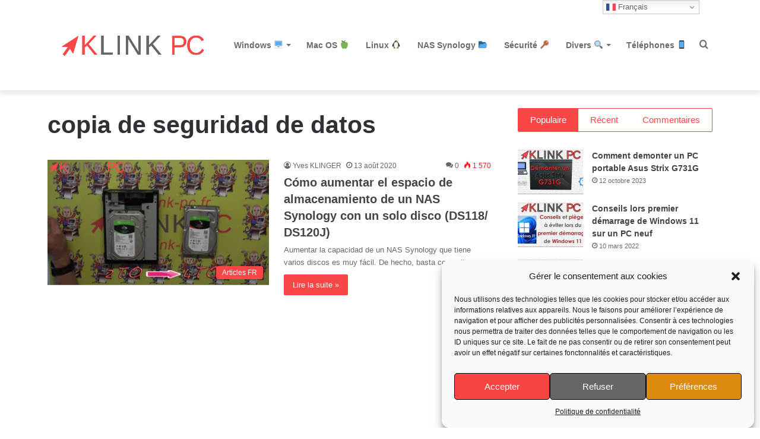

--- FILE ---
content_type: text/html; charset=UTF-8
request_url: https://blog.klink-pc.fr/tag/copia-de-seguridad-de-datos/
body_size: 18757
content:
<!DOCTYPE html>
<html lang="fr-FR" class="" data-skin="light">
<head>
	<meta charset="UTF-8" />
	<link rel="profile" href="https://gmpg.org/xfn/11" />
	
<meta http-equiv='x-dns-prefetch-control' content='on'>
<link rel='dns-prefetch' href='//cdnjs.cloudflare.com' />
<link rel='dns-prefetch' href='//ajax.googleapis.com' />
<link rel='dns-prefetch' href='//fonts.googleapis.com' />
<link rel='dns-prefetch' href='//fonts.gstatic.com' />
<link rel='dns-prefetch' href='//s.gravatar.com' />
<link rel='dns-prefetch' href='//www.google-analytics.com' />
<meta name='robots' content='index, follow, max-image-preview:large, max-snippet:-1, max-video-preview:-1' />

	<!-- This site is optimized with the Yoast SEO plugin v20.3 - https://yoast.com/wordpress/plugins/seo/ -->
	<title>Archives des copia de seguridad de datos - Blog Klink PC</title>
	<link rel="canonical" href="https://blog.klink-pc.fr/tag/copia-de-seguridad-de-datos/" />
	<meta property="og:locale" content="fr_FR" />
	<meta property="og:type" content="article" />
	<meta property="og:title" content="Archives des copia de seguridad de datos - Blog Klink PC" />
	<meta property="og:url" content="https://blog.klink-pc.fr/tag/copia-de-seguridad-de-datos/" />
	<meta property="og:site_name" content="Blog Klink PC" />
	<meta name="twitter:card" content="summary_large_image" />
	<script type="application/ld+json" class="yoast-schema-graph">{"@context":"https://schema.org","@graph":[{"@type":"CollectionPage","@id":"https://blog.klink-pc.fr/tag/copia-de-seguridad-de-datos/","url":"https://blog.klink-pc.fr/tag/copia-de-seguridad-de-datos/","name":"Archives des copia de seguridad de datos - Blog Klink PC","isPartOf":{"@id":"https://blog.klink-pc.fr/pt/#website"},"primaryImageOfPage":{"@id":"https://blog.klink-pc.fr/tag/copia-de-seguridad-de-datos/#primaryimage"},"image":{"@id":"https://blog.klink-pc.fr/tag/copia-de-seguridad-de-datos/#primaryimage"},"thumbnailUrl":"https://blog.klink-pc.fr/wp-content/uploads/2020/08/Comment-augmenter-lespace-disque-dun-synology-a-1-disque.jpg","breadcrumb":{"@id":"https://blog.klink-pc.fr/tag/copia-de-seguridad-de-datos/#breadcrumb"},"inLanguage":"fr-FR"},{"@type":"ImageObject","inLanguage":"fr-FR","@id":"https://blog.klink-pc.fr/tag/copia-de-seguridad-de-datos/#primaryimage","url":"https://blog.klink-pc.fr/wp-content/uploads/2020/08/Comment-augmenter-lespace-disque-dun-synology-a-1-disque.jpg","contentUrl":"https://blog.klink-pc.fr/wp-content/uploads/2020/08/Comment-augmenter-lespace-disque-dun-synology-a-1-disque.jpg","width":2286,"height":1287},{"@type":"BreadcrumbList","@id":"https://blog.klink-pc.fr/tag/copia-de-seguridad-de-datos/#breadcrumb","itemListElement":[{"@type":"ListItem","position":1,"name":"Accueil","item":"https://blog.klink-pc.fr/"},{"@type":"ListItem","position":2,"name":"copia de seguridad de datos"}]},{"@type":"WebSite","@id":"https://blog.klink-pc.fr/pt/#website","url":"https://blog.klink-pc.fr/pt/","name":"Blog Klink PC","description":"Retrouvez ici tous les articles correspondants aux vidéos YouTube","publisher":{"@id":"https://blog.klink-pc.fr/pt/#organization"},"potentialAction":[{"@type":"SearchAction","target":{"@type":"EntryPoint","urlTemplate":"https://blog.klink-pc.fr/pt/?s={search_term_string}"},"query-input":"required name=search_term_string"}],"inLanguage":"fr-FR"},{"@type":"Organization","@id":"https://blog.klink-pc.fr/pt/#organization","name":"Klink PC","url":"https://blog.klink-pc.fr/pt/","logo":{"@type":"ImageObject","inLanguage":"fr-FR","@id":"https://blog.klink-pc.fr/pt/#/schema/logo/image/","url":"https://blog.klink-pc.fr/wp-content/uploads/2020/08/logo-klink-pc.png","contentUrl":"https://blog.klink-pc.fr/wp-content/uploads/2020/08/logo-klink-pc.png","width":2560,"height":640,"caption":"Klink PC"},"image":{"@id":"https://blog.klink-pc.fr/pt/#/schema/logo/image/"},"sameAs":["https://www.facebook.com/Klink-PC-758075904204411/","https://www.instagram.com/klink_pc/","https://www.youtube.com/c/KlinkPC"]}]}</script>
	<!-- / Yoast SEO plugin. -->


<link rel='dns-prefetch' href='//www.googletagmanager.com' />
<link rel='dns-prefetch' href='//pagead2.googlesyndication.com' />
<link rel="alternate" type="application/rss+xml" title="Blog Klink PC &raquo; Flux" href="https://blog.klink-pc.fr/feed/" />
<link rel="alternate" type="application/rss+xml" title="Blog Klink PC &raquo; Flux des commentaires" href="https://blog.klink-pc.fr/comments/feed/" />
<link rel="alternate" type="application/rss+xml" title="Blog Klink PC &raquo; Flux de l’étiquette copia de seguridad de datos" href="https://blog.klink-pc.fr/tag/copia-de-seguridad-de-datos/feed/" />

		<style type="text/css">
			:root{
			
					--main-nav-background: #FFFFFF;
					--main-nav-secondry-background: rgba(0,0,0,0.03);
					--main-nav-primary-color: #0088ff;
					--main-nav-contrast-primary-color: #FFFFFF;
					--main-nav-text-color: #2c2f34;
					--main-nav-secondry-text-color: rgba(0,0,0,0.5);
					--main-nav-main-border-color: rgba(0,0,0,0.1);
					--main-nav-secondry-border-color: rgba(0,0,0,0.08);
				
			}
		</style>
	<meta name="viewport" content="width=device-width, initial-scale=1.0" /><script type="text/javascript">
window._wpemojiSettings = {"baseUrl":"https:\/\/s.w.org\/images\/core\/emoji\/14.0.0\/72x72\/","ext":".png","svgUrl":"https:\/\/s.w.org\/images\/core\/emoji\/14.0.0\/svg\/","svgExt":".svg","source":{"concatemoji":"https:\/\/blog.klink-pc.fr\/wp-includes\/js\/wp-emoji-release.min.js?ver=6.1.9"}};
/*! This file is auto-generated */
!function(e,a,t){var n,r,o,i=a.createElement("canvas"),p=i.getContext&&i.getContext("2d");function s(e,t){var a=String.fromCharCode,e=(p.clearRect(0,0,i.width,i.height),p.fillText(a.apply(this,e),0,0),i.toDataURL());return p.clearRect(0,0,i.width,i.height),p.fillText(a.apply(this,t),0,0),e===i.toDataURL()}function c(e){var t=a.createElement("script");t.src=e,t.defer=t.type="text/javascript",a.getElementsByTagName("head")[0].appendChild(t)}for(o=Array("flag","emoji"),t.supports={everything:!0,everythingExceptFlag:!0},r=0;r<o.length;r++)t.supports[o[r]]=function(e){if(p&&p.fillText)switch(p.textBaseline="top",p.font="600 32px Arial",e){case"flag":return s([127987,65039,8205,9895,65039],[127987,65039,8203,9895,65039])?!1:!s([55356,56826,55356,56819],[55356,56826,8203,55356,56819])&&!s([55356,57332,56128,56423,56128,56418,56128,56421,56128,56430,56128,56423,56128,56447],[55356,57332,8203,56128,56423,8203,56128,56418,8203,56128,56421,8203,56128,56430,8203,56128,56423,8203,56128,56447]);case"emoji":return!s([129777,127995,8205,129778,127999],[129777,127995,8203,129778,127999])}return!1}(o[r]),t.supports.everything=t.supports.everything&&t.supports[o[r]],"flag"!==o[r]&&(t.supports.everythingExceptFlag=t.supports.everythingExceptFlag&&t.supports[o[r]]);t.supports.everythingExceptFlag=t.supports.everythingExceptFlag&&!t.supports.flag,t.DOMReady=!1,t.readyCallback=function(){t.DOMReady=!0},t.supports.everything||(n=function(){t.readyCallback()},a.addEventListener?(a.addEventListener("DOMContentLoaded",n,!1),e.addEventListener("load",n,!1)):(e.attachEvent("onload",n),a.attachEvent("onreadystatechange",function(){"complete"===a.readyState&&t.readyCallback()})),(e=t.source||{}).concatemoji?c(e.concatemoji):e.wpemoji&&e.twemoji&&(c(e.twemoji),c(e.wpemoji)))}(window,document,window._wpemojiSettings);
</script>
<!-- blog.klink-pc.fr is managing ads with Advanced Ads 1.41.0 – https://wpadvancedads.com/ --><script id="blogk-ready">
			window.advanced_ads_ready=function(e,a){a=a||"complete";var d=function(e){return"interactive"===a?"loading"!==e:"complete"===e};d(document.readyState)?e():document.addEventListener("readystatechange",(function(a){d(a.target.readyState)&&e()}),{once:"interactive"===a})},window.advanced_ads_ready_queue=window.advanced_ads_ready_queue||[];		</script>
		<style type="text/css">
img.wp-smiley,
img.emoji {
	display: inline !important;
	border: none !important;
	box-shadow: none !important;
	height: 1em !important;
	width: 1em !important;
	margin: 0 0.07em !important;
	vertical-align: -0.1em !important;
	background: none !important;
	padding: 0 !important;
}
</style>
	<link rel='stylesheet' id='awsm-ead-public-css' href='https://blog.klink-pc.fr/wp-content/plugins/embed-any-document/css/embed-public.min.css?ver=2.7.2' type='text/css' media='all' />
<style id='global-styles-inline-css' type='text/css'>
body{--wp--preset--color--black: #000000;--wp--preset--color--cyan-bluish-gray: #abb8c3;--wp--preset--color--white: #ffffff;--wp--preset--color--pale-pink: #f78da7;--wp--preset--color--vivid-red: #cf2e2e;--wp--preset--color--luminous-vivid-orange: #ff6900;--wp--preset--color--luminous-vivid-amber: #fcb900;--wp--preset--color--light-green-cyan: #7bdcb5;--wp--preset--color--vivid-green-cyan: #00d084;--wp--preset--color--pale-cyan-blue: #8ed1fc;--wp--preset--color--vivid-cyan-blue: #0693e3;--wp--preset--color--vivid-purple: #9b51e0;--wp--preset--gradient--vivid-cyan-blue-to-vivid-purple: linear-gradient(135deg,rgba(6,147,227,1) 0%,rgb(155,81,224) 100%);--wp--preset--gradient--light-green-cyan-to-vivid-green-cyan: linear-gradient(135deg,rgb(122,220,180) 0%,rgb(0,208,130) 100%);--wp--preset--gradient--luminous-vivid-amber-to-luminous-vivid-orange: linear-gradient(135deg,rgba(252,185,0,1) 0%,rgba(255,105,0,1) 100%);--wp--preset--gradient--luminous-vivid-orange-to-vivid-red: linear-gradient(135deg,rgba(255,105,0,1) 0%,rgb(207,46,46) 100%);--wp--preset--gradient--very-light-gray-to-cyan-bluish-gray: linear-gradient(135deg,rgb(238,238,238) 0%,rgb(169,184,195) 100%);--wp--preset--gradient--cool-to-warm-spectrum: linear-gradient(135deg,rgb(74,234,220) 0%,rgb(151,120,209) 20%,rgb(207,42,186) 40%,rgb(238,44,130) 60%,rgb(251,105,98) 80%,rgb(254,248,76) 100%);--wp--preset--gradient--blush-light-purple: linear-gradient(135deg,rgb(255,206,236) 0%,rgb(152,150,240) 100%);--wp--preset--gradient--blush-bordeaux: linear-gradient(135deg,rgb(254,205,165) 0%,rgb(254,45,45) 50%,rgb(107,0,62) 100%);--wp--preset--gradient--luminous-dusk: linear-gradient(135deg,rgb(255,203,112) 0%,rgb(199,81,192) 50%,rgb(65,88,208) 100%);--wp--preset--gradient--pale-ocean: linear-gradient(135deg,rgb(255,245,203) 0%,rgb(182,227,212) 50%,rgb(51,167,181) 100%);--wp--preset--gradient--electric-grass: linear-gradient(135deg,rgb(202,248,128) 0%,rgb(113,206,126) 100%);--wp--preset--gradient--midnight: linear-gradient(135deg,rgb(2,3,129) 0%,rgb(40,116,252) 100%);--wp--preset--duotone--dark-grayscale: url('#wp-duotone-dark-grayscale');--wp--preset--duotone--grayscale: url('#wp-duotone-grayscale');--wp--preset--duotone--purple-yellow: url('#wp-duotone-purple-yellow');--wp--preset--duotone--blue-red: url('#wp-duotone-blue-red');--wp--preset--duotone--midnight: url('#wp-duotone-midnight');--wp--preset--duotone--magenta-yellow: url('#wp-duotone-magenta-yellow');--wp--preset--duotone--purple-green: url('#wp-duotone-purple-green');--wp--preset--duotone--blue-orange: url('#wp-duotone-blue-orange');--wp--preset--font-size--small: 13px;--wp--preset--font-size--medium: 20px;--wp--preset--font-size--large: 36px;--wp--preset--font-size--x-large: 42px;--wp--preset--spacing--20: 0.44rem;--wp--preset--spacing--30: 0.67rem;--wp--preset--spacing--40: 1rem;--wp--preset--spacing--50: 1.5rem;--wp--preset--spacing--60: 2.25rem;--wp--preset--spacing--70: 3.38rem;--wp--preset--spacing--80: 5.06rem;}:where(.is-layout-flex){gap: 0.5em;}body .is-layout-flow > .alignleft{float: left;margin-inline-start: 0;margin-inline-end: 2em;}body .is-layout-flow > .alignright{float: right;margin-inline-start: 2em;margin-inline-end: 0;}body .is-layout-flow > .aligncenter{margin-left: auto !important;margin-right: auto !important;}body .is-layout-constrained > .alignleft{float: left;margin-inline-start: 0;margin-inline-end: 2em;}body .is-layout-constrained > .alignright{float: right;margin-inline-start: 2em;margin-inline-end: 0;}body .is-layout-constrained > .aligncenter{margin-left: auto !important;margin-right: auto !important;}body .is-layout-constrained > :where(:not(.alignleft):not(.alignright):not(.alignfull)){max-width: var(--wp--style--global--content-size);margin-left: auto !important;margin-right: auto !important;}body .is-layout-constrained > .alignwide{max-width: var(--wp--style--global--wide-size);}body .is-layout-flex{display: flex;}body .is-layout-flex{flex-wrap: wrap;align-items: center;}body .is-layout-flex > *{margin: 0;}:where(.wp-block-columns.is-layout-flex){gap: 2em;}.has-black-color{color: var(--wp--preset--color--black) !important;}.has-cyan-bluish-gray-color{color: var(--wp--preset--color--cyan-bluish-gray) !important;}.has-white-color{color: var(--wp--preset--color--white) !important;}.has-pale-pink-color{color: var(--wp--preset--color--pale-pink) !important;}.has-vivid-red-color{color: var(--wp--preset--color--vivid-red) !important;}.has-luminous-vivid-orange-color{color: var(--wp--preset--color--luminous-vivid-orange) !important;}.has-luminous-vivid-amber-color{color: var(--wp--preset--color--luminous-vivid-amber) !important;}.has-light-green-cyan-color{color: var(--wp--preset--color--light-green-cyan) !important;}.has-vivid-green-cyan-color{color: var(--wp--preset--color--vivid-green-cyan) !important;}.has-pale-cyan-blue-color{color: var(--wp--preset--color--pale-cyan-blue) !important;}.has-vivid-cyan-blue-color{color: var(--wp--preset--color--vivid-cyan-blue) !important;}.has-vivid-purple-color{color: var(--wp--preset--color--vivid-purple) !important;}.has-black-background-color{background-color: var(--wp--preset--color--black) !important;}.has-cyan-bluish-gray-background-color{background-color: var(--wp--preset--color--cyan-bluish-gray) !important;}.has-white-background-color{background-color: var(--wp--preset--color--white) !important;}.has-pale-pink-background-color{background-color: var(--wp--preset--color--pale-pink) !important;}.has-vivid-red-background-color{background-color: var(--wp--preset--color--vivid-red) !important;}.has-luminous-vivid-orange-background-color{background-color: var(--wp--preset--color--luminous-vivid-orange) !important;}.has-luminous-vivid-amber-background-color{background-color: var(--wp--preset--color--luminous-vivid-amber) !important;}.has-light-green-cyan-background-color{background-color: var(--wp--preset--color--light-green-cyan) !important;}.has-vivid-green-cyan-background-color{background-color: var(--wp--preset--color--vivid-green-cyan) !important;}.has-pale-cyan-blue-background-color{background-color: var(--wp--preset--color--pale-cyan-blue) !important;}.has-vivid-cyan-blue-background-color{background-color: var(--wp--preset--color--vivid-cyan-blue) !important;}.has-vivid-purple-background-color{background-color: var(--wp--preset--color--vivid-purple) !important;}.has-black-border-color{border-color: var(--wp--preset--color--black) !important;}.has-cyan-bluish-gray-border-color{border-color: var(--wp--preset--color--cyan-bluish-gray) !important;}.has-white-border-color{border-color: var(--wp--preset--color--white) !important;}.has-pale-pink-border-color{border-color: var(--wp--preset--color--pale-pink) !important;}.has-vivid-red-border-color{border-color: var(--wp--preset--color--vivid-red) !important;}.has-luminous-vivid-orange-border-color{border-color: var(--wp--preset--color--luminous-vivid-orange) !important;}.has-luminous-vivid-amber-border-color{border-color: var(--wp--preset--color--luminous-vivid-amber) !important;}.has-light-green-cyan-border-color{border-color: var(--wp--preset--color--light-green-cyan) !important;}.has-vivid-green-cyan-border-color{border-color: var(--wp--preset--color--vivid-green-cyan) !important;}.has-pale-cyan-blue-border-color{border-color: var(--wp--preset--color--pale-cyan-blue) !important;}.has-vivid-cyan-blue-border-color{border-color: var(--wp--preset--color--vivid-cyan-blue) !important;}.has-vivid-purple-border-color{border-color: var(--wp--preset--color--vivid-purple) !important;}.has-vivid-cyan-blue-to-vivid-purple-gradient-background{background: var(--wp--preset--gradient--vivid-cyan-blue-to-vivid-purple) !important;}.has-light-green-cyan-to-vivid-green-cyan-gradient-background{background: var(--wp--preset--gradient--light-green-cyan-to-vivid-green-cyan) !important;}.has-luminous-vivid-amber-to-luminous-vivid-orange-gradient-background{background: var(--wp--preset--gradient--luminous-vivid-amber-to-luminous-vivid-orange) !important;}.has-luminous-vivid-orange-to-vivid-red-gradient-background{background: var(--wp--preset--gradient--luminous-vivid-orange-to-vivid-red) !important;}.has-very-light-gray-to-cyan-bluish-gray-gradient-background{background: var(--wp--preset--gradient--very-light-gray-to-cyan-bluish-gray) !important;}.has-cool-to-warm-spectrum-gradient-background{background: var(--wp--preset--gradient--cool-to-warm-spectrum) !important;}.has-blush-light-purple-gradient-background{background: var(--wp--preset--gradient--blush-light-purple) !important;}.has-blush-bordeaux-gradient-background{background: var(--wp--preset--gradient--blush-bordeaux) !important;}.has-luminous-dusk-gradient-background{background: var(--wp--preset--gradient--luminous-dusk) !important;}.has-pale-ocean-gradient-background{background: var(--wp--preset--gradient--pale-ocean) !important;}.has-electric-grass-gradient-background{background: var(--wp--preset--gradient--electric-grass) !important;}.has-midnight-gradient-background{background: var(--wp--preset--gradient--midnight) !important;}.has-small-font-size{font-size: var(--wp--preset--font-size--small) !important;}.has-medium-font-size{font-size: var(--wp--preset--font-size--medium) !important;}.has-large-font-size{font-size: var(--wp--preset--font-size--large) !important;}.has-x-large-font-size{font-size: var(--wp--preset--font-size--x-large) !important;}
.wp-block-navigation a:where(:not(.wp-element-button)){color: inherit;}
:where(.wp-block-columns.is-layout-flex){gap: 2em;}
.wp-block-pullquote{font-size: 1.5em;line-height: 1.6;}
</style>
<link rel='stylesheet' id='toc-screen-css' href='https://blog.klink-pc.fr/wp-content/plugins/table-of-contents-plus/screen.min.css?ver=2302' type='text/css' media='all' />
<link rel='stylesheet' id='ppress-frontend-css' href='https://blog.klink-pc.fr/wp-content/plugins/wp-user-avatar/assets/css/frontend.min.css?ver=4.8.0' type='text/css' media='all' />
<link rel='stylesheet' id='ppress-flatpickr-css' href='https://blog.klink-pc.fr/wp-content/plugins/wp-user-avatar/assets/flatpickr/flatpickr.min.css?ver=4.8.0' type='text/css' media='all' />
<link rel='stylesheet' id='ppress-select2-css' href='https://blog.klink-pc.fr/wp-content/plugins/wp-user-avatar/assets/select2/select2.min.css?ver=6.1.9' type='text/css' media='all' />
<link rel='stylesheet' id='cmplz-general-css' href='https://blog.klink-pc.fr/wp-content/plugins/complianz-gdpr/assets/css/cookieblocker.min.css?ver=6.4.2.1' type='text/css' media='all' />
<link rel='stylesheet' id='slb_core-css' href='https://blog.klink-pc.fr/wp-content/plugins/simple-lightbox/client/css/app.css?ver=2.9.3' type='text/css' media='all' />
<link rel='stylesheet' id='tie-css-base-css' href='https://blog.klink-pc.fr/wp-content/themes/jannah/assets/css/base.min.css?ver=6.1.3' type='text/css' media='all' />
<link rel='stylesheet' id='tie-css-styles-css' href='https://blog.klink-pc.fr/wp-content/themes/jannah/assets/css/style.min.css?ver=6.1.3' type='text/css' media='all' />
<link rel='stylesheet' id='tie-css-widgets-css' href='https://blog.klink-pc.fr/wp-content/themes/jannah/assets/css/widgets.min.css?ver=6.1.3' type='text/css' media='all' />
<link rel='stylesheet' id='tie-css-helpers-css' href='https://blog.klink-pc.fr/wp-content/themes/jannah/assets/css/helpers.min.css?ver=6.1.3' type='text/css' media='all' />
<link rel='stylesheet' id='tie-fontawesome5-css' href='https://blog.klink-pc.fr/wp-content/themes/jannah/assets/css/fontawesome.css?ver=6.1.3' type='text/css' media='all' />
<link rel='stylesheet' id='tie-css-ilightbox-css' href='https://blog.klink-pc.fr/wp-content/themes/jannah/assets/ilightbox/dark-skin/skin.css?ver=6.1.3' type='text/css' media='all' />
<link rel='stylesheet' id='tie-css-shortcodes-css' href='https://blog.klink-pc.fr/wp-content/themes/jannah/assets/css/plugins/shortcodes.min.css?ver=6.1.3' type='text/css' media='all' />
<link rel='stylesheet' id='taqyeem-styles-css' href='https://blog.klink-pc.fr/wp-content/themes/jannah/assets/css/plugins/taqyeem.min.css?ver=6.1.3' type='text/css' media='all' />
<link rel='stylesheet' id='an_style-css' href='https://blog.klink-pc.fr/wp-content/uploads/oATfsDpyPJjT/aWTlcESDwBrK.css?ver=2.2.3' type='text/css' media='all' />
<link rel='stylesheet' id='tie-css-style-custom-css' href='https://blog.klink-pc.fr/wp-content/themes/jannah/assets/custom-css/style-custom.css?ver=36413' type='text/css' media='all' />
<style id='tie-css-style-custom-inline-css' type='text/css'>
:root:root{--brand-color: #f94444;--dark-brand-color: #c71212;--bright-color: #FFFFFF;--base-color: #2c2f34;}#footer-widgets-container{border-top: 8px solid #f94444;-webkit-box-shadow: 0 -5px 0 rgba(0,0,0,0.07); -moz-box-shadow: 0 -8px 0 rgba(0,0,0,0.07); box-shadow: 0 -8px 0 rgba(0,0,0,0.07);}#reading-position-indicator{box-shadow: 0 0 10px rgba( 249,68,68,0.7);}
</style>
<script>!(function(o,n,t){t=o.createElement(n),o=o.getElementsByTagName(n)[0],t.async=1,t.src="https://steadfastsystem.com/v2rquotduHILqpkymjUhUz4f3OYMLp0jdSFndGSrOnAFg2-OnlyBJKf9ge9gfI1HgLhKxIE4H-bzw6TkvpD_8KAig-oisw4HPOqCk5TG79P4uMAzMRJjK8-C5hVZO",o.parentNode.insertBefore(t,o)})(document,"script"),(function(o,n){o[n]=o[n]||function(){(o[n].q=o[n].q||[]).push(arguments)}})(window,"admiral");!(function(n,e,r,t){function o(){if((function o(t){try{return(t=localStorage.getItem("v4ac1eiZr0"))&&0<t.split(",")[4]}catch(n){}return!1})()){var t=n[e].pubads();typeof t.setTargeting===r&&t.setTargeting("admiral-engaged","true")}}(t=n[e]=n[e]||{}).cmd=t.cmd||[],typeof t.pubads===r?o():typeof t.cmd.unshift===r?t.cmd.unshift(o):t.cmd.push(o)})(window,"googletag","function");</script><script type='text/javascript' src='https://blog.klink-pc.fr/wp-includes/js/jquery/jquery.min.js?ver=3.6.1' id='jquery-core-js'></script>
<script type='text/javascript' src='https://blog.klink-pc.fr/wp-includes/js/jquery/jquery-migrate.min.js?ver=3.3.2' id='jquery-migrate-js'></script>
<script type='text/javascript' src='https://blog.klink-pc.fr/wp-content/plugins/wp-user-avatar/assets/flatpickr/flatpickr.min.js?ver=4.8.0' id='ppress-flatpickr-js'></script>
<script type='text/javascript' src='https://blog.klink-pc.fr/wp-content/plugins/wp-user-avatar/assets/select2/select2.min.js?ver=4.8.0' id='ppress-select2-js'></script>

<!-- Extrait Google Analytics ajouté par Site Kit -->
<script data-service="google-analytics" data-category="statistics" type="text/plain" data-cmplz-src='https://www.googletagmanager.com/gtag/js?id=UA-52518110-3' id='google_gtagjs-js' async></script>
<script type='text/javascript' id='google_gtagjs-js-after'>
window.dataLayer = window.dataLayer || [];function gtag(){dataLayer.push(arguments);}
gtag('set', 'linker', {"domains":["blog.klink-pc.fr"]} );
gtag("js", new Date());
gtag("set", "developer_id.dZTNiMT", true);
gtag("config", "UA-52518110-3", {"anonymize_ip":true});
</script>

<!-- Arrêter l&#039;extrait Google Analytics ajouté par Site Kit -->
<link rel="https://api.w.org/" href="https://blog.klink-pc.fr/wp-json/" /><link rel="alternate" type="application/json" href="https://blog.klink-pc.fr/wp-json/wp/v2/tags/646" /><link rel="EditURI" type="application/rsd+xml" title="RSD" href="https://blog.klink-pc.fr/xmlrpc.php?rsd" />
<link rel="wlwmanifest" type="application/wlwmanifest+xml" href="https://blog.klink-pc.fr/wp-includes/wlwmanifest.xml" />
<meta name="generator" content="WordPress 6.1.9" />
<style type="text/css">
.feedzy-rss-link-icon:after {
	content: url("https://blog.klink-pc.fr/wp-content/plugins/feedzy-rss-feeds/img/external-link.png");
	margin-left: 3px;
}
</style>
		<meta name="generator" content="Site Kit by Google 1.96.0" /><script type='text/javascript'>
/* <![CDATA[ */
var taqyeem = {"ajaxurl":"https://blog.klink-pc.fr/wp-admin/admin-ajax.php" , "your_rating":"Your Rating:"};
/* ]]> */
</script>

<style>.cmplz-hidden{display:none!important;}</style><meta http-equiv="X-UA-Compatible" content="IE=edge">
<meta name="theme-color" content="#ffffff" />
<!-- Extrait Google AdSense ajouté par Site Kit -->
<meta name="google-adsense-platform-account" content="ca-host-pub-2644536267352236">
<meta name="google-adsense-platform-domain" content="sitekit.withgoogle.com">
<!-- Arrêter l&#039;extrait Google AdSense ajouté par Site Kit -->

<!-- Extrait Google AdSense ajouté par Site Kit -->
<script data-service="general" data-category="marketing" async="async" data-cmplz-src="https://pagead2.googlesyndication.com/pagead/js/adsbygoogle.js?client=ca-pub-5156383915418936&amp;host=ca-host-pub-2644536267352236" crossorigin="anonymous" type="text/plain"></script>

<!-- Arrêter l&#039;extrait Google AdSense ajouté par Site Kit -->
<script type="text/plain" data-service="general" data-category="marketing"  async data-cmplz-src="https://pagead2.googlesyndication.com/pagead/js/adsbygoogle.js?client=ca-pub-5156383915418936" crossorigin="anonymous"></script><link rel="icon" href="https://blog.klink-pc.fr/wp-content/uploads/2020/02/cropped-favicon-32x32.jpg" sizes="32x32" />
<link rel="icon" href="https://blog.klink-pc.fr/wp-content/uploads/2020/02/cropped-favicon-192x192.jpg" sizes="192x192" />
<link rel="apple-touch-icon" href="https://blog.klink-pc.fr/wp-content/uploads/2020/02/cropped-favicon-180x180.jpg" />
<meta name="msapplication-TileImage" content="https://blog.klink-pc.fr/wp-content/uploads/2020/02/cropped-favicon-270x270.jpg" />
</head>

<body data-cmplz=1 id="tie-body" class="archive tag tag-copia-de-seguridad-de-datos tag-646 tie-no-js wrapper-has-shadow block-head-4 magazine2 is-thumb-overlay-disabled is-desktop is-header-layout-1 sidebar-right has-sidebar aa-prefix-blogk-">

<svg xmlns="http://www.w3.org/2000/svg" viewBox="0 0 0 0" width="0" height="0" focusable="false" role="none" style="visibility: hidden; position: absolute; left: -9999px; overflow: hidden;" ><defs><filter id="wp-duotone-dark-grayscale"><feColorMatrix color-interpolation-filters="sRGB" type="matrix" values=" .299 .587 .114 0 0 .299 .587 .114 0 0 .299 .587 .114 0 0 .299 .587 .114 0 0 " /><feComponentTransfer color-interpolation-filters="sRGB" ><feFuncR type="table" tableValues="0 0.49803921568627" /><feFuncG type="table" tableValues="0 0.49803921568627" /><feFuncB type="table" tableValues="0 0.49803921568627" /><feFuncA type="table" tableValues="1 1" /></feComponentTransfer><feComposite in2="SourceGraphic" operator="in" /></filter></defs></svg><svg xmlns="http://www.w3.org/2000/svg" viewBox="0 0 0 0" width="0" height="0" focusable="false" role="none" style="visibility: hidden; position: absolute; left: -9999px; overflow: hidden;" ><defs><filter id="wp-duotone-grayscale"><feColorMatrix color-interpolation-filters="sRGB" type="matrix" values=" .299 .587 .114 0 0 .299 .587 .114 0 0 .299 .587 .114 0 0 .299 .587 .114 0 0 " /><feComponentTransfer color-interpolation-filters="sRGB" ><feFuncR type="table" tableValues="0 1" /><feFuncG type="table" tableValues="0 1" /><feFuncB type="table" tableValues="0 1" /><feFuncA type="table" tableValues="1 1" /></feComponentTransfer><feComposite in2="SourceGraphic" operator="in" /></filter></defs></svg><svg xmlns="http://www.w3.org/2000/svg" viewBox="0 0 0 0" width="0" height="0" focusable="false" role="none" style="visibility: hidden; position: absolute; left: -9999px; overflow: hidden;" ><defs><filter id="wp-duotone-purple-yellow"><feColorMatrix color-interpolation-filters="sRGB" type="matrix" values=" .299 .587 .114 0 0 .299 .587 .114 0 0 .299 .587 .114 0 0 .299 .587 .114 0 0 " /><feComponentTransfer color-interpolation-filters="sRGB" ><feFuncR type="table" tableValues="0.54901960784314 0.98823529411765" /><feFuncG type="table" tableValues="0 1" /><feFuncB type="table" tableValues="0.71764705882353 0.25490196078431" /><feFuncA type="table" tableValues="1 1" /></feComponentTransfer><feComposite in2="SourceGraphic" operator="in" /></filter></defs></svg><svg xmlns="http://www.w3.org/2000/svg" viewBox="0 0 0 0" width="0" height="0" focusable="false" role="none" style="visibility: hidden; position: absolute; left: -9999px; overflow: hidden;" ><defs><filter id="wp-duotone-blue-red"><feColorMatrix color-interpolation-filters="sRGB" type="matrix" values=" .299 .587 .114 0 0 .299 .587 .114 0 0 .299 .587 .114 0 0 .299 .587 .114 0 0 " /><feComponentTransfer color-interpolation-filters="sRGB" ><feFuncR type="table" tableValues="0 1" /><feFuncG type="table" tableValues="0 0.27843137254902" /><feFuncB type="table" tableValues="0.5921568627451 0.27843137254902" /><feFuncA type="table" tableValues="1 1" /></feComponentTransfer><feComposite in2="SourceGraphic" operator="in" /></filter></defs></svg><svg xmlns="http://www.w3.org/2000/svg" viewBox="0 0 0 0" width="0" height="0" focusable="false" role="none" style="visibility: hidden; position: absolute; left: -9999px; overflow: hidden;" ><defs><filter id="wp-duotone-midnight"><feColorMatrix color-interpolation-filters="sRGB" type="matrix" values=" .299 .587 .114 0 0 .299 .587 .114 0 0 .299 .587 .114 0 0 .299 .587 .114 0 0 " /><feComponentTransfer color-interpolation-filters="sRGB" ><feFuncR type="table" tableValues="0 0" /><feFuncG type="table" tableValues="0 0.64705882352941" /><feFuncB type="table" tableValues="0 1" /><feFuncA type="table" tableValues="1 1" /></feComponentTransfer><feComposite in2="SourceGraphic" operator="in" /></filter></defs></svg><svg xmlns="http://www.w3.org/2000/svg" viewBox="0 0 0 0" width="0" height="0" focusable="false" role="none" style="visibility: hidden; position: absolute; left: -9999px; overflow: hidden;" ><defs><filter id="wp-duotone-magenta-yellow"><feColorMatrix color-interpolation-filters="sRGB" type="matrix" values=" .299 .587 .114 0 0 .299 .587 .114 0 0 .299 .587 .114 0 0 .299 .587 .114 0 0 " /><feComponentTransfer color-interpolation-filters="sRGB" ><feFuncR type="table" tableValues="0.78039215686275 1" /><feFuncG type="table" tableValues="0 0.94901960784314" /><feFuncB type="table" tableValues="0.35294117647059 0.47058823529412" /><feFuncA type="table" tableValues="1 1" /></feComponentTransfer><feComposite in2="SourceGraphic" operator="in" /></filter></defs></svg><svg xmlns="http://www.w3.org/2000/svg" viewBox="0 0 0 0" width="0" height="0" focusable="false" role="none" style="visibility: hidden; position: absolute; left: -9999px; overflow: hidden;" ><defs><filter id="wp-duotone-purple-green"><feColorMatrix color-interpolation-filters="sRGB" type="matrix" values=" .299 .587 .114 0 0 .299 .587 .114 0 0 .299 .587 .114 0 0 .299 .587 .114 0 0 " /><feComponentTransfer color-interpolation-filters="sRGB" ><feFuncR type="table" tableValues="0.65098039215686 0.40392156862745" /><feFuncG type="table" tableValues="0 1" /><feFuncB type="table" tableValues="0.44705882352941 0.4" /><feFuncA type="table" tableValues="1 1" /></feComponentTransfer><feComposite in2="SourceGraphic" operator="in" /></filter></defs></svg><svg xmlns="http://www.w3.org/2000/svg" viewBox="0 0 0 0" width="0" height="0" focusable="false" role="none" style="visibility: hidden; position: absolute; left: -9999px; overflow: hidden;" ><defs><filter id="wp-duotone-blue-orange"><feColorMatrix color-interpolation-filters="sRGB" type="matrix" values=" .299 .587 .114 0 0 .299 .587 .114 0 0 .299 .587 .114 0 0 .299 .587 .114 0 0 " /><feComponentTransfer color-interpolation-filters="sRGB" ><feFuncR type="table" tableValues="0.098039215686275 1" /><feFuncG type="table" tableValues="0 0.66274509803922" /><feFuncB type="table" tableValues="0.84705882352941 0.41960784313725" /><feFuncA type="table" tableValues="1 1" /></feComponentTransfer><feComposite in2="SourceGraphic" operator="in" /></filter></defs></svg>

<div class="background-overlay">

	<div id="tie-container" class="site tie-container">

		
		<div id="tie-wrapper">

			
<header id="theme-header" class="theme-header header-layout-1 main-nav-light main-nav-default-light main-nav-below no-stream-item has-shadow has-normal-width-logo mobile-header-default">
	
<div class="main-nav-wrapper">
	<nav id="main-nav" data-skin="search-in-main-nav" class="main-nav header-nav live-search-parent" style="line-height:152px" aria-label="Navigation principale">
		<div class="container">

			<div class="main-menu-wrapper">

				<div id="mobile-header-components-area_1" class="mobile-header-components"><ul class="components"><li class="mobile-component_menu custom-menu-link"><a href="#" id="mobile-menu-icon" class="menu-text-wrapper"><span class="tie-mobile-menu-icon nav-icon is-layout-1"></span><span class="menu-text">Menu</span></a></li></ul></div>
						<div class="header-layout-1-logo" style="width:290px">
							
		<div id="logo" class="image-logo" >

			
			<a title="Blog Klink PC" href="https://blog.klink-pc.fr/">
				
				<picture class="tie-logo-default tie-logo-picture">
					
					<source class="tie-logo-source-default tie-logo-source" srcset="https://blog.klink-pc.fr/wp-content/uploads/2020/02/Blog-KPC.png">
					<img class="tie-logo-img-default tie-logo-img" src="https://blog.klink-pc.fr/wp-content/uploads/2020/02/Blog-KPC.png" alt="Blog Klink PC" width="290" height="112" style="max-height:112px; width: auto;" />
				</picture>
						</a>

			
		</div><!-- #logo /-->

								</div>

						
				<div id="menu-components-wrap">

					
		<div id="sticky-logo" class="image-logo">

			
			<a title="Blog Klink PC" href="https://blog.klink-pc.fr/">
				
				<picture class="tie-logo-default tie-logo-picture">
					<source class="tie-logo-source-default tie-logo-source" srcset="https://blog.klink-pc.fr/wp-content/uploads/2020/02/Blog-KPC.png">
					<img class="tie-logo-img-default tie-logo-img" src="https://blog.klink-pc.fr/wp-content/uploads/2020/02/Blog-KPC.png" alt="Blog Klink PC"  />
				</picture>
						</a>

			
		</div><!-- #Sticky-logo /-->

		<div class="flex-placeholder"></div>
		


					<div class="main-menu main-menu-wrap tie-alignleft">
						<div id="main-nav-menu" class="main-menu header-menu"><ul id="menu-menufr" class="menu"><li id="menu-item-4138" class="menu-item menu-item-type-taxonomy menu-item-object-category menu-item-has-children menu-item-4138"><a href="https://blog.klink-pc.fr/categories/windows-os/">Windows 🖥</a>
<ul class="sub-menu menu-sub-content">
	<li id="menu-item-4137" class="menu-item menu-item-type-taxonomy menu-item-object-category menu-item-4137"><a href="https://blog.klink-pc.fr/categories/windows-os/windows-client/windows-11/">Windows 11 🔥</a></li>
	<li id="menu-item-25" class="menu-item menu-item-type-taxonomy menu-item-object-category menu-item-25"><a href="https://blog.klink-pc.fr/categories/windows-os/windows-client/">Windows 10</a></li>
	<li id="menu-item-26" class="menu-item menu-item-type-taxonomy menu-item-object-category menu-item-26"><a href="https://blog.klink-pc.fr/categories/windows-os/windows-server/">Windows Server</a></li>
</ul>
</li>
<li id="menu-item-3296" class="menu-item menu-item-type-taxonomy menu-item-object-category menu-item-3296"><a href="https://blog.klink-pc.fr/categories/mac/">Mac OS 🍏</a></li>
<li id="menu-item-5176" class="menu-item menu-item-type-taxonomy menu-item-object-category menu-item-5176"><a href="https://blog.klink-pc.fr/categories/linux/">Linux 🐧</a></li>
<li id="menu-item-2433" class="menu-item menu-item-type-taxonomy menu-item-object-category menu-item-2433"><a href="https://blog.klink-pc.fr/categories/nas-synology/">NAS Synology 📂</a></li>
<li id="menu-item-5186" class="menu-item menu-item-type-taxonomy menu-item-object-category menu-item-5186"><a href="https://blog.klink-pc.fr/categories/securite/">Sécurité 🔑</a></li>
<li id="menu-item-27" class="menu-item menu-item-type-taxonomy menu-item-object-category menu-item-has-children menu-item-27"><a href="https://blog.klink-pc.fr/categories/tutos/">Divers 🔍</a>
<ul class="sub-menu menu-sub-content">
	<li id="menu-item-29" class="menu-item menu-item-type-taxonomy menu-item-object-category menu-item-29"><a href="https://blog.klink-pc.fr/categories/tutos/demontage-de-pc-portable/">Démontage de PC Portable 🛠</a></li>
	<li id="menu-item-30" class="menu-item menu-item-type-taxonomy menu-item-object-category menu-item-30"><a href="https://blog.klink-pc.fr/categories/tutos/materiel-hardware/">Matériel Hardware</a></li>
	<li id="menu-item-31" class="menu-item menu-item-type-taxonomy menu-item-object-category menu-item-31"><a href="https://blog.klink-pc.fr/categories/tutos/reparation/">Réparation</a></li>
	<li id="menu-item-32" class="menu-item menu-item-type-taxonomy menu-item-object-category menu-item-32"><a href="https://blog.klink-pc.fr/categories/tutos/software/">Software</a></li>
	<li id="menu-item-2990" class="menu-item menu-item-type-taxonomy menu-item-object-category menu-item-2990"><a href="https://blog.klink-pc.fr/categories/tutos/depanne-ton-pc-tout-seul/">Dépanne ton PC tout seul</a></li>
	<li id="menu-item-5304" class="menu-item menu-item-type-taxonomy menu-item-object-category menu-item-5304"><a href="https://blog.klink-pc.fr/categories/starlink/">Starlink</a></li>
</ul>
</li>
<li id="menu-item-39" class="menu-item menu-item-type-taxonomy menu-item-object-category menu-item-39"><a href="https://blog.klink-pc.fr/categories/high-tech/le-coin-des-tablettes-et-telephones/">Téléphones 📱</a></li>
</ul></div>					</div><!-- .main-menu.tie-alignleft /-->

					<ul class="components">			<li class="search-compact-icon menu-item custom-menu-link">
				<a href="#" class="tie-search-trigger">
					<span class="tie-icon-search tie-search-icon" aria-hidden="true"></span>
					<span class="screen-reader-text">Rechercher</span>
				</a>
			</li>
			</ul><!-- Components -->
				</div><!-- #menu-components-wrap /-->
			</div><!-- .main-menu-wrapper /-->
		</div><!-- .container /-->

			</nav><!-- #main-nav /-->
</div><!-- .main-nav-wrapper /-->

</header>

<div id="content" class="site-content container"><div id="main-content-row" class="tie-row main-content-row">
	<div class="main-content tie-col-md-8 tie-col-xs-12" role="main">

		

			<header class="entry-header-outer container-wrapper">
				<h1 class="page-title">copia de seguridad de datos</h1>			</header><!-- .entry-header-outer /-->

			
		<div class="mag-box wide-post-box">
			<div class="container-wrapper">
				<div class="mag-box-container clearfix">
					<ul id="posts-container" data-layout="default" data-settings="{'uncropped_image':'jannah-image-post','category_meta':true,'post_meta':true,'excerpt':'true','excerpt_length':'20','read_more':'true','read_more_text':false,'media_overlay':true,'title_length':0,'is_full':false,'is_category':false}" class="posts-items">
<li class="post-item  post-2435 post type-post status-publish format-standard has-post-thumbnail category-articles-fr tag-como-aumentar-el-espacio-en-el-nas tag-como-aumentar-el-espacio-nas-synology tag-copia-de-seguridad-de-datos tag-ds115j tag-ds118 tag-ds120j tag-klink-pc-company tag-nas-para-tontos tag-nas-synology tag-pin-tower tag-recuperacion-de-datos tag-resolucion-de-problemas-de-la-computadora-klink tag-synology tag-tutorial-de-computadora-klink tie-video">

	
			<a aria-label="Cómo aumentar el espacio de almacenamiento de un NAS Synology con un solo disco (DS118/ DS120J)" href="https://blog.klink-pc.fr/como-aumentar-el-espacio-de-almacenamiento-de-un-nas-synology-con-un-solo-disco-ds118-ds120j/" class="post-thumb"><span class="post-cat-wrap"><span class="post-cat tie-cat-53">Articles FR</span></span>
			<div class="post-thumb-overlay-wrap">
				<div class="post-thumb-overlay">
					<span class="tie-icon tie-media-icon"></span>
				</div>
			</div>
		<img width="390" height="220" src="https://blog.klink-pc.fr/wp-content/uploads/2020/08/Comment-augmenter-lespace-disque-dun-synology-a-1-disque-390x220.jpg" class="attachment-jannah-image-large size-jannah-image-large wp-post-image" alt="" decoding="async" srcset="https://blog.klink-pc.fr/wp-content/uploads/2020/08/Comment-augmenter-lespace-disque-dun-synology-a-1-disque-390x220.jpg 390w, https://blog.klink-pc.fr/wp-content/uploads/2020/08/Comment-augmenter-lespace-disque-dun-synology-a-1-disque-300x169.jpg 300w, https://blog.klink-pc.fr/wp-content/uploads/2020/08/Comment-augmenter-lespace-disque-dun-synology-a-1-disque-1024x577.jpg 1024w, https://blog.klink-pc.fr/wp-content/uploads/2020/08/Comment-augmenter-lespace-disque-dun-synology-a-1-disque-768x432.jpg 768w, https://blog.klink-pc.fr/wp-content/uploads/2020/08/Comment-augmenter-lespace-disque-dun-synology-a-1-disque-1536x865.jpg 1536w, https://blog.klink-pc.fr/wp-content/uploads/2020/08/Comment-augmenter-lespace-disque-dun-synology-a-1-disque-2048x1153.jpg 2048w" sizes="(max-width: 390px) 100vw, 390px" /></a>
	<div class="post-details">

		<div class="post-meta clearfix"><span class="author-meta single-author no-avatars"><span class="meta-item meta-author-wrapper meta-author-2"><span class="meta-author"><a href="https://blog.klink-pc.fr/author/blogkpcykl/" class="author-name tie-icon" title="Yves KLINGER">Yves KLINGER</a></span></span></span><span class="date meta-item tie-icon">13 août 2020</span><div class="tie-alignright"><span class="meta-comment tie-icon meta-item fa-before">0</span><span class="meta-views meta-item very-hot"><span class="tie-icon-fire" aria-hidden="true"></span> 1 570 </span></div></div><!-- .post-meta -->
		<h2 class="post-title"><a href="https://blog.klink-pc.fr/como-aumentar-el-espacio-de-almacenamiento-de-un-nas-synology-con-un-solo-disco-ds118-ds120j/">Cómo aumentar el espacio de almacenamiento de un NAS Synology con un solo disco (DS118/ DS120J)</a></h2>

						<p class="post-excerpt">Aumentar la capacidad de un NAS Synology que tiene varios discos es muy fácil. De hecho, basta con quitar un&hellip;</p>
				<a class="more-link button" href="https://blog.klink-pc.fr/como-aumentar-el-espacio-de-almacenamiento-de-un-nas-synology-con-un-solo-disco-ds118-ds120j/">Lire la suite &raquo;</a>	</div>
</li>

					</ul><!-- #posts-container /-->
					<div class="clearfix"></div>
				</div><!-- .mag-box-container /-->
			</div><!-- .container-wrapper /-->
		</div><!-- .mag-box /-->
	
	</div><!-- .main-content /-->


	<aside class="sidebar tie-col-md-4 tie-col-xs-12 normal-side is-sticky" aria-label="Sidebar Principale">
		<div class="theiaStickySidebar">
			
			<div id="widget_tabs-2" class="container-wrapper tabs-container-wrapper tabs-container-3">
				<div class="widget tabs-widget">
					<div class="widget-container">
						<div class="tabs-widget">
							<div class="tabs-wrapper">

								<ul class="tabs">
									<li><a href="#widget_tabs-2-popular">Populaire</a></li><li><a href="#widget_tabs-2-recent">Récent</a></li><li><a href="#widget_tabs-2-comments">Commentaires</a></li>								</ul><!-- ul.tabs-menu /-->

								
											<div id="widget_tabs-2-popular" class="tab-content tab-content-popular">
												<ul class="tab-content-elements">
													
<li class="widget-single-post-item widget-post-list tie-video">

			<div class="post-widget-thumbnail">

			
			<a aria-label="Comment demonter un PC portable Asus Strix G731G" href="https://blog.klink-pc.fr/comment-demonter-un-pc-portable-asus-strix-g731g/" class="post-thumb"><img width="220" height="150" src="https://blog.klink-pc.fr/wp-content/uploads/2023/10/AsusStrix-220x150.jpg" class="attachment-jannah-image-small size-jannah-image-small tie-small-image wp-post-image" alt="" decoding="async" loading="lazy" /></a>		</div><!-- post-alignleft /-->
	
	<div class="post-widget-body ">
		<a class="post-title the-subtitle" href="https://blog.klink-pc.fr/comment-demonter-un-pc-portable-asus-strix-g731g/">Comment demonter un PC portable Asus Strix G731G</a>

		<div class="post-meta">
			<span class="date meta-item tie-icon">12 octobre 2023</span>		</div>
	</div>
</li>

<li class="widget-single-post-item widget-post-list tie-video">

			<div class="post-widget-thumbnail">

			
			<a aria-label="Conseils lors premier démarrage de Windows 11 sur un PC neuf" href="https://blog.klink-pc.fr/conseils-premier-demarrage-windows-11-pc-neuf/" class="post-thumb"><img width="220" height="150" src="https://blog.klink-pc.fr/wp-content/uploads/2022/03/Conseils-et-pieges-a-eviter-lors-du-premier-demarrage-de-Windows-11-sur-un-PC-neuf-220x150.jpg" class="attachment-jannah-image-small size-jannah-image-small tie-small-image wp-post-image" alt="Conseils et pièges à éviter lors du premier démarrage de Windows 11 sur un PC neuf" decoding="async" loading="lazy" /></a>		</div><!-- post-alignleft /-->
	
	<div class="post-widget-body ">
		<a class="post-title the-subtitle" href="https://blog.klink-pc.fr/conseils-premier-demarrage-windows-11-pc-neuf/">Conseils lors premier démarrage de Windows 11 sur un PC neuf</a>

		<div class="post-meta">
			<span class="date meta-item tie-icon">10 mars 2022</span>		</div>
	</div>
</li>

<li class="widget-single-post-item widget-post-list tie-video">

			<div class="post-widget-thumbnail">

			
			<a aria-label="Installer les produits Google sur tous les Huawei dont le Play Store" href="https://blog.klink-pc.fr/installer-les-produits-google-sur-tous-les-huawei-dont-le-play-store/" class="post-thumb"><img width="220" height="150" src="https://blog.klink-pc.fr/wp-content/uploads/2022/01/Installer-les-produits-Google-sur-tous-les-Huawei-dont-le-Play-Store-220x150.jpg" class="attachment-jannah-image-small size-jannah-image-small tie-small-image wp-post-image" alt="Installer les produits Google sur tous les Huawei dont le Play Store" decoding="async" loading="lazy" /></a>		</div><!-- post-alignleft /-->
	
	<div class="post-widget-body ">
		<a class="post-title the-subtitle" href="https://blog.klink-pc.fr/installer-les-produits-google-sur-tous-les-huawei-dont-le-play-store/">Installer les produits Google sur tous les Huawei dont le Play Store</a>

		<div class="post-meta">
			<span class="date meta-item tie-icon">20 janvier 2022</span>		</div>
	</div>
</li>

<li class="widget-single-post-item widget-post-list tie-video">

			<div class="post-widget-thumbnail">

			
			<a aria-label="Comment demonter un PC portable Lenovo Ideapad S45 15IWL" href="https://blog.klink-pc.fr/comment-demonter-un-pc-portable-lenovo-ideapad-s45-15iwl/" class="post-thumb"><img width="220" height="150" src="https://blog.klink-pc.fr/wp-content/uploads/2023/09/Lenovo-S45-220x150.jpg" class="attachment-jannah-image-small size-jannah-image-small tie-small-image wp-post-image" alt="" decoding="async" loading="lazy" /></a>		</div><!-- post-alignleft /-->
	
	<div class="post-widget-body ">
		<a class="post-title the-subtitle" href="https://blog.klink-pc.fr/comment-demonter-un-pc-portable-lenovo-ideapad-s45-15iwl/">Comment demonter un PC portable Lenovo Ideapad S45 15IWL</a>

		<div class="post-meta">
			<span class="date meta-item tie-icon">28 septembre 2023</span>		</div>
	</div>
</li>

<li class="widget-single-post-item widget-post-list tie-video">

			<div class="post-widget-thumbnail">

			
			<a aria-label="Comment démonter un pc portable MSI MS 16 R4" href="https://blog.klink-pc.fr/comment-demonter-un-pc-portable-msi-ms-16-r4/" class="post-thumb"><img width="220" height="150" src="https://blog.klink-pc.fr/wp-content/uploads/2023/09/maxresdefault-2-220x150.webp" class="attachment-jannah-image-small size-jannah-image-small tie-small-image wp-post-image" alt="" decoding="async" loading="lazy" /></a>		</div><!-- post-alignleft /-->
	
	<div class="post-widget-body ">
		<a class="post-title the-subtitle" href="https://blog.klink-pc.fr/comment-demonter-un-pc-portable-msi-ms-16-r4/">Comment démonter un pc portable MSI MS 16 R4</a>

		<div class="post-meta">
			<span class="date meta-item tie-icon">26 septembre 2023</span>		</div>
	</div>
</li>
												</ul>
											</div><!-- .tab-content#popular-posts-tab /-->

										
											<div id="widget_tabs-2-recent" class="tab-content tab-content-recent">
												<ul class="tab-content-elements">
													
<li class="widget-single-post-item widget-post-list tie-video">

			<div class="post-widget-thumbnail">

			
			<a aria-label="Je me lance dans l&rsquo;impression résine ! Unboxing de l&rsquo;imprimante Creality Halot X1 Combo" href="https://blog.klink-pc.fr/je-me-lance-dans-limpression-resine-unboxing-de-limprimante-creality-halot-x1-combo/" class="post-thumb"><img width="220" height="150" src="https://blog.klink-pc.fr/wp-content/uploads/2025/10/Je-me-lance-dans-limpression-resine-Unboxing-de-limprimante-Creality-Halot-X1-Combo-220x150.jpg" class="attachment-jannah-image-small size-jannah-image-small tie-small-image wp-post-image" alt="" decoding="async" loading="lazy" /></a>		</div><!-- post-alignleft /-->
	
	<div class="post-widget-body ">
		<a class="post-title the-subtitle" href="https://blog.klink-pc.fr/je-me-lance-dans-limpression-resine-unboxing-de-limprimante-creality-halot-x1-combo/">Je me lance dans l&rsquo;impression résine ! Unboxing de l&rsquo;imprimante Creality Halot X1 Combo</a>

		<div class="post-meta">
			<span class="date meta-item tie-icon">30 octobre 2025</span>		</div>
	</div>
</li>

<li class="widget-single-post-item widget-post-list tie-video">

			<div class="post-widget-thumbnail">

			
			<a aria-label="Comment passer à Windows 11 gratuitement (même si votre PC est ancien ou non compatible)" href="https://blog.klink-pc.fr/comment-passer-a-windows-11-gratuitement-meme-si-votre-pc-est-ancien-ou-non-compatible/" class="post-thumb"><img width="220" height="150" src="https://blog.klink-pc.fr/wp-content/uploads/2025/09/Comment-passer-a-Windows-11-gratuitement-220x150.jpg" class="attachment-jannah-image-small size-jannah-image-small tie-small-image wp-post-image" alt="" decoding="async" loading="lazy" /></a>		</div><!-- post-alignleft /-->
	
	<div class="post-widget-body ">
		<a class="post-title the-subtitle" href="https://blog.klink-pc.fr/comment-passer-a-windows-11-gratuitement-meme-si-votre-pc-est-ancien-ou-non-compatible/">Comment passer à Windows 11 gratuitement (même si votre PC est ancien ou non compatible)</a>

		<div class="post-meta">
			<span class="date meta-item tie-icon">4 septembre 2025</span>		</div>
	</div>
</li>

<li class="widget-single-post-item widget-post-list tie-video">

			<div class="post-widget-thumbnail">

			
			<a aria-label="Augmenter l’autonomie de son PC portable sous Windows 11 (Méthode simple et efficace)" href="https://blog.klink-pc.fr/augmenter-lautonomie-de-son-pc-portable-sous-windows-11-methode-simple-et-efficace/" class="post-thumb"><img width="220" height="150" src="https://blog.klink-pc.fr/wp-content/uploads/2025/06/Augmenter-lautonomie-de-son-PC-portable-sous-Windows-11-220x150.jpg" class="attachment-jannah-image-small size-jannah-image-small tie-small-image wp-post-image" alt="" decoding="async" loading="lazy" /></a>		</div><!-- post-alignleft /-->
	
	<div class="post-widget-body ">
		<a class="post-title the-subtitle" href="https://blog.klink-pc.fr/augmenter-lautonomie-de-son-pc-portable-sous-windows-11-methode-simple-et-efficace/">Augmenter l’autonomie de son PC portable sous Windows 11 (Méthode simple et efficace)</a>

		<div class="post-meta">
			<span class="date meta-item tie-icon">5 juin 2025</span>		</div>
	</div>
</li>

<li class="widget-single-post-item widget-post-list tie-video">

			<div class="post-widget-thumbnail">

			
			<a aria-label="Comment mettre à jour facilement vos pilotes Intel (méthode rapide)" href="https://blog.klink-pc.fr/comment-mettre-a-jour-facilement-vos-pilotes-intel-methode-rapide/" class="post-thumb"><img width="220" height="150" src="https://blog.klink-pc.fr/wp-content/uploads/2025/05/Comment-mettre-a-jour-facilement-vos-pilotes-Intel-220x150.jpg" class="attachment-jannah-image-small size-jannah-image-small tie-small-image wp-post-image" alt="" decoding="async" loading="lazy" /></a>		</div><!-- post-alignleft /-->
	
	<div class="post-widget-body ">
		<a class="post-title the-subtitle" href="https://blog.klink-pc.fr/comment-mettre-a-jour-facilement-vos-pilotes-intel-methode-rapide/">Comment mettre à jour facilement vos pilotes Intel (méthode rapide)</a>

		<div class="post-meta">
			<span class="date meta-item tie-icon">22 mai 2025</span>		</div>
	</div>
</li>

<li class="widget-single-post-item widget-post-list tie-video">

			<div class="post-widget-thumbnail">

			
			<a aria-label="Windows Defender ne se lance plus après la désinstallation d&rsquo;un antivirus" href="https://blog.klink-pc.fr/windows-defender-ne-se-lance-plus-apres-la-desinstallation-dun-antivirus/" class="post-thumb"><img width="220" height="150" src="https://blog.klink-pc.fr/wp-content/uploads/2025/04/Windows-Defender-ne-se-lance-plus-apres-la-desinstallation-dun-antivirus-220x150.jpg" class="attachment-jannah-image-small size-jannah-image-small tie-small-image wp-post-image" alt="" decoding="async" loading="lazy" /></a>		</div><!-- post-alignleft /-->
	
	<div class="post-widget-body ">
		<a class="post-title the-subtitle" href="https://blog.klink-pc.fr/windows-defender-ne-se-lance-plus-apres-la-desinstallation-dun-antivirus/">Windows Defender ne se lance plus après la désinstallation d&rsquo;un antivirus</a>

		<div class="post-meta">
			<span class="date meta-item tie-icon">1 mai 2025</span>		</div>
	</div>
</li>
												</ul>
											</div><!-- .tab-content#recent-posts-tab /-->

										
											<div id="widget_tabs-2-comments" class="tab-content tab-content-comments">
												<ul class="tab-content-elements">
																<li>
									<div class="post-widget-thumbnail" style="width:70px">
						<a class="author-avatar" href="https://blog.klink-pc.fr/comment-acceder-au-bios-et-a-lordre-de-demarrage-sur-un-pc-sony-vaio/#comment-17451">
							<img alt='Photo de blogkpcadmin' src='https://secure.gravatar.com/avatar/4cbfa04fd350bc64f58c16e4f1292781?s=70&#038;d=mm&#038;r=g' srcset='https://secure.gravatar.com/avatar/4cbfa04fd350bc64f58c16e4f1292781?s=140&#038;d=mm&#038;r=g 2x' class='avatar avatar-70 photo' height='70' width='70' loading='lazy' decoding='async'/>						</a>
					</div>
					
				<div class="post-widget-body ">
					<a class="comment-author" href="https://blog.klink-pc.fr/comment-acceder-au-bios-et-a-lordre-de-demarrage-sur-un-pc-sony-vaio/#comment-17451">
						blogkpcadmin					</a>
					<p>Bonjour, vous devez avoir une touche VAIO qui doit vous mett...</p>
				</div>

			</li>
						<li>
									<div class="post-widget-thumbnail" style="width:70px">
						<a class="author-avatar" href="https://blog.klink-pc.fr/conseils-premier-demarrage-windows-11-pc-neuf/#comment-17450">
							<img alt='Photo de blogkpcadmin' src='https://secure.gravatar.com/avatar/4cbfa04fd350bc64f58c16e4f1292781?s=70&#038;d=mm&#038;r=g' srcset='https://secure.gravatar.com/avatar/4cbfa04fd350bc64f58c16e4f1292781?s=140&#038;d=mm&#038;r=g 2x' class='avatar avatar-70 photo' height='70' width='70' loading='lazy' decoding='async'/>						</a>
					</div>
					
				<div class="post-widget-body ">
					<a class="comment-author" href="https://blog.klink-pc.fr/conseils-premier-demarrage-windows-11-pc-neuf/#comment-17450">
						blogkpcadmin					</a>
					<p>Bonjour, Si vous n'avez pas le choix de retour pour changer...</p>
				</div>

			</li>
						<li>
									<div class="post-widget-thumbnail" style="width:70px">
						<a class="author-avatar" href="https://blog.klink-pc.fr/comment-acceder-au-bios-et-a-lordre-de-demarrage-sur-un-pc-sony-vaio/#comment-17264">
							<img alt='Photo de Manu' src='https://secure.gravatar.com/avatar/29b621caf5369219a9f500866758a879?s=70&#038;d=mm&#038;r=g' srcset='https://secure.gravatar.com/avatar/29b621caf5369219a9f500866758a879?s=140&#038;d=mm&#038;r=g 2x' class='avatar avatar-70 photo' height='70' width='70' loading='lazy' decoding='async'/>						</a>
					</div>
					
				<div class="post-widget-body ">
					<a class="comment-author" href="https://blog.klink-pc.fr/comment-acceder-au-bios-et-a-lordre-de-demarrage-sur-un-pc-sony-vaio/#comment-17264">
						Manu					</a>
					<p>Bonjour et merci pour ce tutu super bien fait cependant je g...</p>
				</div>

			</li>
						<li>
									<div class="post-widget-thumbnail" style="width:70px">
						<a class="author-avatar" href="https://blog.klink-pc.fr/conseils-premier-demarrage-windows-11-pc-neuf/#comment-17100">
							<img alt='Photo de Guy' src='https://secure.gravatar.com/avatar/fbb7f8ba20e0d3065297cd74d6a9deab?s=70&#038;d=mm&#038;r=g' srcset='https://secure.gravatar.com/avatar/fbb7f8ba20e0d3065297cd74d6a9deab?s=140&#038;d=mm&#038;r=g 2x' class='avatar avatar-70 photo' height='70' width='70' loading='lazy' decoding='async'/>						</a>
					</div>
					
				<div class="post-widget-body ">
					<a class="comment-author" href="https://blog.klink-pc.fr/conseils-premier-demarrage-windows-11-pc-neuf/#comment-17100">
						Guy					</a>
					<p>BONJOUR vos conseils sont tres interessant je veux demarrer...</p>
				</div>

			</li>
						<li>
									<div class="post-widget-thumbnail" style="width:70px">
						<a class="author-avatar" href="https://blog.klink-pc.fr/installer-les-produits-google-sur-tous-les-huawei-dont-le-play-store/#comment-16274">
							<img alt='Photo de John' src='https://secure.gravatar.com/avatar/66b3898e14c9a142954639aa4f29ff4b?s=70&#038;d=mm&#038;r=g' srcset='https://secure.gravatar.com/avatar/66b3898e14c9a142954639aa4f29ff4b?s=140&#038;d=mm&#038;r=g 2x' class='avatar avatar-70 photo' height='70' width='70' loading='lazy' decoding='async'/>						</a>
					</div>
					
				<div class="post-widget-body ">
					<a class="comment-author" href="https://blog.klink-pc.fr/installer-les-produits-google-sur-tous-les-huawei-dont-le-play-store/#comment-16274">
						John					</a>
					<p>Salut tout le monde,j'ai installé Gspace mais je n'arrive pa...</p>
				</div>

			</li>
															</ul>
											</div><!-- .tab-content#comments-tab /-->

										
							</div><!-- .tabs-wrapper-animated /-->
						</div><!-- .tabs-widget /-->
					</div><!-- .widget-container /-->
				</div><!-- .tabs-widget /-->
			</div><!-- .container-wrapper /-->
							<div id="text-html-widget-3" class="widget text-html-box" style="text-align:center;">
					<h4 style="text-align:center; color:#F94444" > Soutenez KlinkPC
</h4> <br>
<form style="text-align:center;" 
rgggbgb
action="https://www.paypal.com/cgi-bin/webscr" method="post" target="_blank">
<input type="hidden" name="cmd" value="_s-xclick" />
<input type="hidden" name="hosted_button_id" value="LMNM3LPLVW8C6" />
<input type="image" src="https://www.paypalobjects.com/fr_FR/FR/i/btn/btn_donateCC_LG.gif" border="0" name="submit" alt="Faites un don avec PayPal" />
<img alt="" border="0" src="https://www.paypal.com/fr_FR/i/scr/pixel.gif" width="1" height="1" />
</form>				</div>
							<div id="text-html-widget-2" class="widget text-html-box" style="text-align:center;">
					<h4 style="text-align:center; color:#F94444" > Visitez Notre Boutique </h4> <br>
<a target="_blank" href="https://klink-pc.com"> <img src="https://klink-pc.com/wp-content/uploads/2019/10/Sans-titre-4.jpg" /> </a> 				</div>
			<div id="block-2" class="container-wrapper widget widget_block"><p><script type="text/plain" data-service="general" data-category="marketing" async="" data-cmplz-src="https://pagead2.googlesyndication.com/pagead/js/adsbygoogle.js?client=ca-pub-5156383915418936" crossorigin="anonymous"></script></p>
<div class="clearfix"></div></div><!-- .widget /--><div class="container-wrapper widget blogk-widget"><div class="widget-title the-global-title has-block-head-4"><div class="the-subtitle">Publicité<span class="widget-title-icon tie-icon"></span></div></div><script type="text/plain" data-service="general" data-category="marketing" async data-cmplz-src="//pagead2.googlesyndication.com/pagead/js/adsbygoogle.js?client=ca-pub-5156383915418936" crossorigin="anonymous"></script><ins class="adsbygoogle" style="display:block;" data-ad-client="ca-pub-5156383915418936" 
data-ad-slot="" 
data-ad-format="auto"></ins>
<script> 
(adsbygoogle = window.adsbygoogle || []).push({}); 
</script>
<div class="clearfix"></div></div><!-- .widget /-->		</div><!-- .theiaStickySidebar /-->
	</aside><!-- .sidebar /-->
	</div><!-- .main-content-row /--></div><!-- #content /-->
<footer id="footer" class="site-footer dark-skin dark-widgetized-area">

	
			<div id="site-info" class="site-info">
				<div class="container">
					<div class="tie-row">
						<div class="tie-col-md-12">

							<div class="copyright-text copyright-text-first"><center>

<a href="https://klink-pc.fr"
target="_blank">&copy; Copyright 2019 - 2026 KlinkPC</a> |&nbsp;

<a href="https://blog.klink-pc.fr/mentions-legales/"
target="_blank">Mentions légales</a> |

<a href="https://blog.klink-pc.fr/politique-de-confidentialite/"
target="_blank">Politique de confidentialité</a>

</center></div><ul class="social-icons"><li class="social-icons-item"><a class="social-link rss-social-icon" rel="external noopener nofollow" target="_blank" href="http://feeds.feedburner.com/blogklink-pc/xoxZ"><span class="tie-social-icon tie-icon-feed"></span><span class="screen-reader-text">RSS</span></a></li><li class="social-icons-item"><a class="social-link facebook-social-icon" rel="external noopener nofollow" target="_blank" href="https://www.facebook.com/Klink-PC-758075904204411/"><span class="tie-social-icon tie-icon-facebook"></span><span class="screen-reader-text">Facebook</span></a></li><li class="social-icons-item"><a class="social-link youtube-social-icon" rel="external noopener nofollow" target="_blank" href="https://www.youtube.com/c/KlinkPC"><span class="tie-social-icon tie-icon-youtube"></span><span class="screen-reader-text">YouTube</span></a></li><li class="social-icons-item"><a class="social-link wordpress-social-icon" rel="external noopener nofollow" target="_blank" href="https://klink-pc.fr/"><span class="tie-social-icon tie-icon-wordpress"></span><span class="screen-reader-text">WordPress</span></a></li><li class="social-icons-item"><a class="social-link instagram-social-icon" rel="external noopener nofollow" target="_blank" href="https://www.instagram.com/klink_pc/?hl=fr"><span class="tie-social-icon tie-icon-instagram"></span><span class="screen-reader-text">Instagram</span></a></li><li class="social-icons-item"><a class="social-link social-custom-link custom-link-1-social-icon" rel="external noopener nofollow" target="_blank" href="https://klink-pc.com"><span class="tie-social-icon fas fa-shopping-cart"></span><span class="screen-reader-text">Boutique</span></a></li></ul> 

						</div><!-- .tie-col /-->
					</div><!-- .tie-row /-->
				</div><!-- .container /-->
			</div><!-- #site-info /-->
			
</footer><!-- #footer /-->


		<a id="go-to-top" class="go-to-top-button" href="#go-to-tie-body">
			<span class="tie-icon-angle-up"></span>
			<span class="screen-reader-text">Bouton retour en haut de la page</span>
		</a>
	
		</div><!-- #tie-wrapper /-->

		
	<aside class=" side-aside normal-side dark-skin dark-widgetized-area appear-from-left" aria-label="Sidebar Secondaire" style="visibility: hidden;">
		<div data-height="100%" class="side-aside-wrapper has-custom-scroll">

			<a href="#" class="close-side-aside remove big-btn light-btn">
				<span class="screen-reader-text">Fermer</span>
			</a><!-- .close-side-aside /-->


			
				<div id="mobile-container">

					
					<div id="mobile-menu" class=" has-custom-menu">
						<div class="menu-menufr-container"><ul id="mobile-custom-menu" class="menu"><li class="menu-item menu-item-type-taxonomy menu-item-object-category menu-item-has-children menu-item-4138"><a href="https://blog.klink-pc.fr/categories/windows-os/">Windows 🖥</a>
<ul class="sub-menu menu-sub-content">
	<li class="menu-item menu-item-type-taxonomy menu-item-object-category menu-item-4137"><a href="https://blog.klink-pc.fr/categories/windows-os/windows-client/windows-11/">Windows 11 🔥</a></li>
	<li class="menu-item menu-item-type-taxonomy menu-item-object-category menu-item-25"><a href="https://blog.klink-pc.fr/categories/windows-os/windows-client/">Windows 10</a></li>
	<li class="menu-item menu-item-type-taxonomy menu-item-object-category menu-item-26"><a href="https://blog.klink-pc.fr/categories/windows-os/windows-server/">Windows Server</a></li>
</ul>
</li>
<li class="menu-item menu-item-type-taxonomy menu-item-object-category menu-item-3296"><a href="https://blog.klink-pc.fr/categories/mac/">Mac OS 🍏</a></li>
<li class="menu-item menu-item-type-taxonomy menu-item-object-category menu-item-5176"><a href="https://blog.klink-pc.fr/categories/linux/">Linux 🐧</a></li>
<li class="menu-item menu-item-type-taxonomy menu-item-object-category menu-item-2433"><a href="https://blog.klink-pc.fr/categories/nas-synology/">NAS Synology 📂</a></li>
<li class="menu-item menu-item-type-taxonomy menu-item-object-category menu-item-5186"><a href="https://blog.klink-pc.fr/categories/securite/">Sécurité 🔑</a></li>
<li class="menu-item menu-item-type-taxonomy menu-item-object-category menu-item-has-children menu-item-27"><a href="https://blog.klink-pc.fr/categories/tutos/">Divers 🔍</a>
<ul class="sub-menu menu-sub-content">
	<li class="menu-item menu-item-type-taxonomy menu-item-object-category menu-item-29"><a href="https://blog.klink-pc.fr/categories/tutos/demontage-de-pc-portable/">Démontage de PC Portable 🛠</a></li>
	<li class="menu-item menu-item-type-taxonomy menu-item-object-category menu-item-30"><a href="https://blog.klink-pc.fr/categories/tutos/materiel-hardware/">Matériel Hardware</a></li>
	<li class="menu-item menu-item-type-taxonomy menu-item-object-category menu-item-31"><a href="https://blog.klink-pc.fr/categories/tutos/reparation/">Réparation</a></li>
	<li class="menu-item menu-item-type-taxonomy menu-item-object-category menu-item-32"><a href="https://blog.klink-pc.fr/categories/tutos/software/">Software</a></li>
	<li class="menu-item menu-item-type-taxonomy menu-item-object-category menu-item-2990"><a href="https://blog.klink-pc.fr/categories/tutos/depanne-ton-pc-tout-seul/">Dépanne ton PC tout seul</a></li>
	<li class="menu-item menu-item-type-taxonomy menu-item-object-category menu-item-5304"><a href="https://blog.klink-pc.fr/categories/starlink/">Starlink</a></li>
</ul>
</li>
<li class="menu-item menu-item-type-taxonomy menu-item-object-category menu-item-39"><a href="https://blog.klink-pc.fr/categories/high-tech/le-coin-des-tablettes-et-telephones/">Téléphones 📱</a></li>
</ul></div>					</div><!-- #mobile-menu /-->

											<div id="mobile-social-icons" class="social-icons-widget solid-social-icons">
							<ul><li class="social-icons-item"><a class="social-link rss-social-icon" rel="external noopener nofollow" target="_blank" href="http://feeds.feedburner.com/blogklink-pc/xoxZ"><span class="tie-social-icon tie-icon-feed"></span><span class="screen-reader-text">RSS</span></a></li><li class="social-icons-item"><a class="social-link facebook-social-icon" rel="external noopener nofollow" target="_blank" href="https://www.facebook.com/Klink-PC-758075904204411/"><span class="tie-social-icon tie-icon-facebook"></span><span class="screen-reader-text">Facebook</span></a></li><li class="social-icons-item"><a class="social-link youtube-social-icon" rel="external noopener nofollow" target="_blank" href="https://www.youtube.com/c/KlinkPC"><span class="tie-social-icon tie-icon-youtube"></span><span class="screen-reader-text">YouTube</span></a></li><li class="social-icons-item"><a class="social-link wordpress-social-icon" rel="external noopener nofollow" target="_blank" href="https://klink-pc.fr/"><span class="tie-social-icon tie-icon-wordpress"></span><span class="screen-reader-text">WordPress</span></a></li><li class="social-icons-item"><a class="social-link instagram-social-icon" rel="external noopener nofollow" target="_blank" href="https://www.instagram.com/klink_pc/?hl=fr"><span class="tie-social-icon tie-icon-instagram"></span><span class="screen-reader-text">Instagram</span></a></li><li class="social-icons-item"><a class="social-link social-custom-link custom-link-1-social-icon" rel="external noopener nofollow" target="_blank" href="https://klink-pc.com"><span class="tie-social-icon fas fa-shopping-cart"></span><span class="screen-reader-text">Boutique</span></a></li></ul> 
						</div><!-- #mobile-social-icons /-->
												<div id="mobile-search">
							<form role="search" method="get" class="search-form" action="https://blog.klink-pc.fr/">
				<label>
					<span class="screen-reader-text">Rechercher :</span>
					<input type="search" class="search-field" placeholder="Rechercher…" value="" name="s" />
				</label>
				<input type="submit" class="search-submit" value="Rechercher" />
			</form>						</div><!-- #mobile-search /-->
						
				</div><!-- #mobile-container /-->
			

			
		</div><!-- .side-aside-wrapper /-->
	</aside><!-- .side-aside /-->

	
	</div><!-- #tie-container /-->
</div><!-- .background-overlay /-->

<div id="ukGxFgwakfJH" class="ARHOnBeCcYHu" style="background:#dddddd;z-index:9999999; "></div>   <script type="text/javascript">/* <![CDATA[ */var anOptions ={"anOptionChoice":"2","anOptionStats":"1","anOptionAdsSelectors":"","anOptionCookie":"1","anOptionCookieLife":"30","anPageRedirect":"","anPermalink":"undefined","anOptionModalEffect":"fadeAndPop","anOptionModalspeed":"350","anOptionModalclose":true,"anOptionModalOverlay":"rgba( 0,0,0,0.8 )","anAlternativeActivation":false,"anAlternativeElement":"","anAlternativeText":"<p><strong>AdBlock d\u00e9tect\u00e9 !<\/strong><\/p>\n<p>Merci d'ajouter <a title=\"https:\/\/getadmiral.com?utm_medium=plugin&utm_campaign=abn&utm_source=abnlinks\" href=\"https:\/\/getadmiral.com?utm_medium=plugin&utm_campaign=abn&utm_source=abnlinks\" target=\"_blank\">www.getadmiral.com<\/a> \u00e0 votre liste d\u2019exceptions dans Adblock ou de d\u00e9sactiver ce logiciel.<\/p>\n","anAlternativeClone":"2","anAlternativeProperties":"","anOptionModalShowAfter":0,"anPageMD5":"","anSiteID":0,"modalHTML":"<div class=\"ARHOnBeCcYHu-default\">\n\t<h1 style=\"\">AdBlock d\u00e9tect\u00e9 ! Merci de lire ce message.<\/h1>\n\t<p>&nbsp;<\/p>\n<p>Nous avons d\u00e9tect\u00e9 que vous utilisez un bloqueur de publicit\u00e9s (AdBlock).<\/p>\n<p>Les publicit\u00e9s sont le seul moyen de r\u00e9mun\u00e9ration du site et faisons en sorte de ne pas en abuser (pollution visuelle, ralentissements du navigateur WEB).<\/p>\n<p>Nous avons besoin de financements pour garder notre site en vie et ils proviennent presque exclusivement de la publicit\u00e9.<\/p>\n<p>Merci d'ajouter \u00e0 votre liste d\u2019exceptions dans AdBlock ou de d\u00e9sactiver ce logiciel.<\/p>\n<p>Si vous n'aimez pas la publicit\u00e9 et souhaitez soutenir Klink PC, vous pouvez faire un don sur PayPal :<\/p>\n<form action=\"https:\/\/www.paypal.com\/cgi-bin\/webscr\" method=\"post\" target=\"_blank\"><input name=\"cmd\" type=\"hidden\" value=\"_s-xclick\" \/><\/p>\n<p style=\"text-align: center;\"><input name=\"hosted_button_id\" type=\"hidden\" value=\"LMNM3LPLVW8C6\" \/><br \/>\n<input title=\"Soutenez KlinkPC !\" alt=\"Faites un don avec PayPal\" name=\"submit\" src=\"https:\/\/www.paypalobjects.com\/fr_FR\/FR\/i\/btn\/btn_donateCC_LG.gif\" type=\"image\" \/><br \/>\n<img src=\"https:\/\/www.paypal.com\/fr_FR\/i\/scr\/pixel.gif\" alt=\"\" width=\"1\" height=\"1\" border=\"0\" \/><\/p>\n<\/form>\n<p>&nbsp;<\/p>\n<p>&nbsp;<\/p>\n<\/div>\n<a class=\"close-modal close-ARHOnBeCcYHu\">&#215;<\/a>"}/* ]]> */</script><div id="adsense" class="an-sponsored" style="position:absolute; z-index:-1; height:1px; width:1px; visibility: hidden; top: -1px; left: 0;"><img class="an-advert-banner" alt="sponsored" src="[data-uri]"></div><div class="gtranslate_wrapper" id="gt-wrapper-65088329"></div>
<!-- Consent Management powered by Complianz | GDPR/CCPA Cookie Consent https://wordpress.org/plugins/complianz-gdpr -->
<div id="cmplz-cookiebanner-container"><div class="cmplz-cookiebanner cmplz-hidden banner-1 optin cmplz-bottom-right cmplz-categories-type-view-preferences" aria-modal="true" data-nosnippet="true" role="dialog" aria-live="polite" aria-labelledby="cmplz-header-1-optin" aria-describedby="cmplz-message-1-optin">
	<div class="cmplz-header">
		<div class="cmplz-logo"></div>
		<div class="cmplz-title" id="cmplz-header-1-optin">Gérer le consentement aux cookies</div>
		<div class="cmplz-close" tabindex="0" role="button" aria-label="close-dialog">
			<svg aria-hidden="true" focusable="false" data-prefix="fas" data-icon="times" class="svg-inline--fa fa-times fa-w-11" role="img" xmlns="http://www.w3.org/2000/svg" viewBox="0 0 352 512"><path fill="currentColor" d="M242.72 256l100.07-100.07c12.28-12.28 12.28-32.19 0-44.48l-22.24-22.24c-12.28-12.28-32.19-12.28-44.48 0L176 189.28 75.93 89.21c-12.28-12.28-32.19-12.28-44.48 0L9.21 111.45c-12.28 12.28-12.28 32.19 0 44.48L109.28 256 9.21 356.07c-12.28 12.28-12.28 32.19 0 44.48l22.24 22.24c12.28 12.28 32.2 12.28 44.48 0L176 322.72l100.07 100.07c12.28 12.28 32.2 12.28 44.48 0l22.24-22.24c12.28-12.28 12.28-32.19 0-44.48L242.72 256z"></path></svg>
		</div>
	</div>

	<div class="cmplz-divider cmplz-divider-header"></div>
	<div class="cmplz-body">
		<div class="cmplz-message" id="cmplz-message-1-optin">Nous utilisons des technologies telles que les cookies pour stocker et/ou accéder aux informations relatives aux appareils. Nous le faisons pour améliorer l’expérience de navigation et pour afficher des publicités personnalisées. Consentir à ces technologies nous permettra de traiter des données telles que le comportement de navigation ou les ID uniques sur ce site. Le fait de ne pas consentir ou de retirer son consentement peut avoir un effet négatif sur certaines fonctonnalités et caractéristiques.</div>
		<!-- categories start -->
		<div class="cmplz-categories">
			<details class="cmplz-category cmplz-functional" >
				<summary>
						<span class="cmplz-category-header">
							<span class="cmplz-category-title">Fonctionnel</span>
							<span class='cmplz-always-active'>
								<span class="cmplz-banner-checkbox">
									<input type="checkbox"
										   id="cmplz-functional-optin"
										   data-category="cmplz_functional"
										   class="cmplz-consent-checkbox cmplz-functional"
										   size="40"
										   value="1"/>
									<label class="cmplz-label" for="cmplz-functional-optin" tabindex="0"><span class="screen-reader-text">Fonctionnel</span></label>
								</span>
								Toujours activé							</span>
							<span class="cmplz-icon cmplz-open">
								<svg xmlns="http://www.w3.org/2000/svg" viewBox="0 0 448 512"  height="18" ><path d="M224 416c-8.188 0-16.38-3.125-22.62-9.375l-192-192c-12.5-12.5-12.5-32.75 0-45.25s32.75-12.5 45.25 0L224 338.8l169.4-169.4c12.5-12.5 32.75-12.5 45.25 0s12.5 32.75 0 45.25l-192 192C240.4 412.9 232.2 416 224 416z"/></svg>
							</span>
						</span>
				</summary>
				<div class="cmplz-description">
					<span class="cmplz-description-functional">Le stockage ou l’accès technique est strictement nécessaire dans la finalité d’intérêt légitime de permettre l’utilisation d’un service spécifique explicitement demandé par l’abonné ou l’utilisateur, ou dans le seul but d’effectuer la transmission d’une communication sur un réseau de communications électroniques.</span>
				</div>
			</details>

			<details class="cmplz-category cmplz-preferences" >
				<summary>
						<span class="cmplz-category-header">
							<span class="cmplz-category-title">Préférences</span>
							<span class="cmplz-banner-checkbox">
								<input type="checkbox"
									   id="cmplz-preferences-optin"
									   data-category="cmplz_preferences"
									   class="cmplz-consent-checkbox cmplz-preferences"
									   size="40"
									   value="1"/>
								<label class="cmplz-label" for="cmplz-preferences-optin" tabindex="0"><span class="screen-reader-text">Préférences</span></label>
							</span>
							<span class="cmplz-icon cmplz-open">
								<svg xmlns="http://www.w3.org/2000/svg" viewBox="0 0 448 512"  height="18" ><path d="M224 416c-8.188 0-16.38-3.125-22.62-9.375l-192-192c-12.5-12.5-12.5-32.75 0-45.25s32.75-12.5 45.25 0L224 338.8l169.4-169.4c12.5-12.5 32.75-12.5 45.25 0s12.5 32.75 0 45.25l-192 192C240.4 412.9 232.2 416 224 416z"/></svg>
							</span>
						</span>
				</summary>
				<div class="cmplz-description">
					<span class="cmplz-description-preferences">Le stockage ou l’accès technique est nécessaire dans la finalité d’intérêt légitime de stocker des préférences qui ne sont pas demandées par l’abonné ou l’utilisateur.</span>
				</div>
			</details>

			<details class="cmplz-category cmplz-statistics" >
				<summary>
						<span class="cmplz-category-header">
							<span class="cmplz-category-title">Statistiques</span>
							<span class="cmplz-banner-checkbox">
								<input type="checkbox"
									   id="cmplz-statistics-optin"
									   data-category="cmplz_statistics"
									   class="cmplz-consent-checkbox cmplz-statistics"
									   size="40"
									   value="1"/>
								<label class="cmplz-label" for="cmplz-statistics-optin" tabindex="0"><span class="screen-reader-text">Statistiques</span></label>
							</span>
							<span class="cmplz-icon cmplz-open">
								<svg xmlns="http://www.w3.org/2000/svg" viewBox="0 0 448 512"  height="18" ><path d="M224 416c-8.188 0-16.38-3.125-22.62-9.375l-192-192c-12.5-12.5-12.5-32.75 0-45.25s32.75-12.5 45.25 0L224 338.8l169.4-169.4c12.5-12.5 32.75-12.5 45.25 0s12.5 32.75 0 45.25l-192 192C240.4 412.9 232.2 416 224 416z"/></svg>
							</span>
						</span>
				</summary>
				<div class="cmplz-description">
					<span class="cmplz-description-statistics">Le stockage ou l’accès technique qui est utilisé exclusivement à des fins statistiques.</span>
					<span class="cmplz-description-statistics-anonymous">Le stockage ou l’accès technique qui est utilisé exclusivement dans des finalités statistiques anonymes. En l’absence d’une assignation à comparaître, d’une conformité volontaire de la part de votre fournisseur d’accès à internet ou d’enregistrements supplémentaires provenant d’une tierce partie, les informations stockées ou extraites à cette seule fin ne peuvent généralement pas être utilisées pour vous identifier.</span>
				</div>
			</details>
			<details class="cmplz-category cmplz-marketing" >
				<summary>
						<span class="cmplz-category-header">
							<span class="cmplz-category-title">Marketing</span>
							<span class="cmplz-banner-checkbox">
								<input type="checkbox"
									   id="cmplz-marketing-optin"
									   data-category="cmplz_marketing"
									   class="cmplz-consent-checkbox cmplz-marketing"
									   size="40"
									   value="1"/>
								<label class="cmplz-label" for="cmplz-marketing-optin" tabindex="0"><span class="screen-reader-text">Marketing</span></label>
							</span>
							<span class="cmplz-icon cmplz-open">
								<svg xmlns="http://www.w3.org/2000/svg" viewBox="0 0 448 512"  height="18" ><path d="M224 416c-8.188 0-16.38-3.125-22.62-9.375l-192-192c-12.5-12.5-12.5-32.75 0-45.25s32.75-12.5 45.25 0L224 338.8l169.4-169.4c12.5-12.5 32.75-12.5 45.25 0s12.5 32.75 0 45.25l-192 192C240.4 412.9 232.2 416 224 416z"/></svg>
							</span>
						</span>
				</summary>
				<div class="cmplz-description">
					<span class="cmplz-description-marketing">Le stockage ou l’accès technique est nécessaire pour créer des profils d’utilisateurs afin d’envoyer des publicités, ou pour suivre l’utilisateur sur un site web ou sur plusieurs sites web à des fins de marketing similaires.</span>
				</div>
			</details>
		</div><!-- categories end -->
			</div>

	<div class="cmplz-links cmplz-information">
		<a class="cmplz-link cmplz-manage-options cookie-statement" href="#" data-relative_url="#cmplz-manage-consent-container">Gérer les options</a>
		<a class="cmplz-link cmplz-manage-third-parties cookie-statement" href="#" data-relative_url="#cmplz-cookies-overview">Gérer les services</a>
		<a class="cmplz-link cmplz-manage-vendors tcf cookie-statement" href="#" data-relative_url="#cmplz-tcf-wrapper">Gérer les fournisseurs</a>
		<a class="cmplz-link cmplz-external cmplz-read-more-purposes tcf" target="_blank" rel="noopener noreferrer nofollow" href="https://cookiedatabase.org/tcf/purposes/">En savoir plus sur ces finalités</a>
			</div>

	<div class="cmplz-divider cmplz-footer"></div>

	<div class="cmplz-buttons">
		<button class="cmplz-btn cmplz-accept">Accepter</button>
		<button class="cmplz-btn cmplz-deny">Refuser</button>
		<button class="cmplz-btn cmplz-view-preferences">Préférences</button>
		<button class="cmplz-btn cmplz-save-preferences">Enregistrer les préférences</button>
		<a class="cmplz-btn cmplz-manage-options tcf cookie-statement" href="#" data-relative_url="#cmplz-manage-consent-container">Préférences</a>
			</div>

	<div class="cmplz-links cmplz-documents">
		<a class="cmplz-link cookie-statement" href="#" data-relative_url="">{title}</a>
		<a class="cmplz-link privacy-statement" href="#" data-relative_url="">{title}</a>
		<a class="cmplz-link impressum" href="#" data-relative_url="">{title}</a>
			</div>

</div>
</div>
					<div id="cmplz-manage-consent" data-nosnippet="true"><button class="cmplz-btn cmplz-hidden cmplz-manage-consent manage-consent-1">Gérer le consentement</button>

</div><div id="autocomplete-suggestions" class="autocomplete-suggestions"></div><div id="is-scroller-outer"><div id="is-scroller"></div></div><div id="fb-root"></div>	<div id="tie-popup-search-desktop" class="tie-popup tie-popup-search-wrap" style="display: none;">
		<a href="#" class="tie-btn-close remove big-btn light-btn">
			<span class="screen-reader-text">Fermer</span>
		</a>
		<div class="popup-search-wrap-inner">

			<div class="live-search-parent pop-up-live-search" data-skin="live-search-popup" aria-label="Rerchercher">

								<form method="get" class="tie-popup-search-form" action="https://blog.klink-pc.fr/">
						<input class="tie-popup-search-input is-ajax-search" inputmode="search" type="text" name="s" title="Rechercher" autocomplete="off" placeholder="Ecrire et appuyer sur Entrer" />
						<button class="tie-popup-search-submit" type="submit">
							<span class="tie-icon-search tie-search-icon" aria-hidden="true"></span>
							<span class="screen-reader-text">Rechercher</span>
						</button>
					</form>
					
			</div><!-- .pop-up-live-search /-->

		</div><!-- .popup-search-wrap-inner /-->
	</div><!-- .tie-popup-search-wrap /-->
	<script type='text/javascript' src='https://blog.klink-pc.fr/wp-content/plugins/embed-any-document/js/pdfobject.min.js?ver=2.7.2' id='awsm-ead-pdf-object-js'></script>
<script type='text/javascript' id='awsm-ead-public-js-extra'>
/* <![CDATA[ */
var eadPublic = [];
/* ]]> */
</script>
<script type='text/javascript' src='https://blog.klink-pc.fr/wp-content/plugins/embed-any-document/js/embed-public.min.js?ver=2.7.2' id='awsm-ead-public-js'></script>
<script type='text/javascript' id='toc-front-js-extra'>
/* <![CDATA[ */
var tocplus = {"visibility_show":"show","visibility_hide":"hide","width":"Auto"};
/* ]]> */
</script>
<script type='text/javascript' src='https://blog.klink-pc.fr/wp-content/plugins/table-of-contents-plus/front.min.js?ver=2302' id='toc-front-js'></script>
<script type='text/javascript' id='ppress-frontend-script-js-extra'>
/* <![CDATA[ */
var pp_ajax_form = {"ajaxurl":"https:\/\/blog.klink-pc.fr\/wp-admin\/admin-ajax.php","confirm_delete":"Are you sure?","deleting_text":"Deleting...","deleting_error":"An error occurred. Please try again.","nonce":"67312f0459","disable_ajax_form":"false","is_checkout":"0","is_checkout_tax_enabled":"0"};
/* ]]> */
</script>
<script type='text/javascript' src='https://blog.klink-pc.fr/wp-content/plugins/wp-user-avatar/assets/js/frontend.min.js?ver=4.8.0' id='ppress-frontend-script-js'></script>
<script type='text/javascript' id='tie-scripts-js-extra'>
/* <![CDATA[ */
var tie = {"is_rtl":"","ajaxurl":"https:\/\/blog.klink-pc.fr\/wp-admin\/admin-ajax.php","is_taqyeem_active":"1","is_sticky_video":"","mobile_menu_top":"","mobile_menu_active":"area_1","mobile_menu_parent":"true","lightbox_all":"true","lightbox_gallery":"true","lightbox_skin":"dark","lightbox_thumb":"horizontal","lightbox_arrows":"true","is_singular":"","autoload_posts":"","reading_indicator":"true","lazyload":"","select_share":"","select_share_twitter":"true","select_share_facebook":"true","select_share_linkedin":"true","select_share_email":"true","facebook_app_id":"5303202981","twitter_username":"","responsive_tables":"true","ad_blocker_detector":"","sticky_behavior":"default","sticky_desktop":"true","sticky_mobile":"true","sticky_mobile_behavior":"default","ajax_loader":"<div class=\"loader-overlay\">\n\t\t\t\t<div class=\"spinner\">\n\t\t\t\t\t<div class=\"bounce1\"><\/div>\n\t\t\t\t\t<div class=\"bounce2\"><\/div>\n\t\t\t\t\t<div class=\"bounce3\"> <\/div>\n\t\t\t\t<\/div>\n\t\t\t<\/div>","type_to_search":"1","lang_no_results":"Aucun r\u00e9sultat","sticky_share_mobile":"true","sticky_share_post":""};
/* ]]> */
</script>
<script type='text/javascript' src='https://blog.klink-pc.fr/wp-content/themes/jannah/assets/js/scripts.min.js?ver=6.1.3' id='tie-scripts-js'></script>
<script type='text/javascript' src='https://blog.klink-pc.fr/wp-content/themes/jannah/assets/ilightbox/lightbox.js?ver=6.1.3' id='tie-js-ilightbox-js'></script>
<script type='text/javascript' src='https://blog.klink-pc.fr/wp-content/themes/jannah/assets/js/sliders.min.js?ver=6.1.3' id='tie-js-sliders-js'></script>
<script type='text/javascript' src='https://blog.klink-pc.fr/wp-content/themes/jannah/assets/js/shortcodes.js?ver=6.1.3' id='tie-js-shortcodes-js'></script>
<script type='text/javascript' src='https://blog.klink-pc.fr/wp-content/themes/jannah/assets/js/desktop.min.js?ver=6.1.3' id='tie-js-desktop-js'></script>
<script type='text/javascript' src='https://blog.klink-pc.fr/wp-content/themes/jannah/assets/js/live-search.js?ver=6.1.3' id='tie-js-livesearch-js'></script>
<script type='text/javascript' id='an_scripts-js-extra'>
/* <![CDATA[ */
var ajax_object = {"nonce":"185fa56100","ajaxurl":"https:\/\/blog.klink-pc.fr\/wp-admin\/admin-ajax.php"};
/* ]]> */
</script>
<script type='text/javascript' src='https://blog.klink-pc.fr/wp-content/uploads/oATfsDpyPJjT/dwnfuUBXTtqB.js?ver=2.2.3' id='an_scripts-js'></script>
<script type='text/javascript' id='cmplz-cookiebanner-js-extra'>
/* <![CDATA[ */
var complianz = {"prefix":"cmplz_","user_banner_id":"1","set_cookies":[],"block_ajax_content":"","banner_version":"36","version":"6.4.2.1","store_consent":"","do_not_track_enabled":"","consenttype":"optin","region":"eu","geoip":"","dismiss_timeout":"","disable_cookiebanner":"","soft_cookiewall":"","dismiss_on_scroll":"","cookie_expiry":"365","url":"https:\/\/blog.klink-pc.fr\/wp-json\/complianz\/v1\/","locale":"lang=fr&locale=fr_FR","set_cookies_on_root":"","cookie_domain":"","current_policy_id":"16","cookie_path":"\/","categories":{"statistics":"statistiques","marketing":"marketing"},"tcf_active":"","placeholdertext":"Cliquez pour accepter les cookies {category} et activer ce contenu","css_file":"https:\/\/blog.klink-pc.fr\/wp-content\/uploads\/complianz\/css\/banner-{banner_id}-{type}.css?v=36","page_links":{"eu":{"cookie-statement":{"title":"Politique de confidentialit\u00e9","url":"https:\/\/blog.klink-pc.fr\/politique-de-confidentialite\/"}}},"tm_categories":"","forceEnableStats":"","preview":"","clean_cookies":""};
/* ]]> */
</script>
<script defer type='text/javascript' src='https://blog.klink-pc.fr/wp-content/plugins/complianz-gdpr/cookiebanner/js/complianz.min.js?ver=6.4.2.1' id='cmplz-cookiebanner-js'></script>
<script type='text/javascript' id='gt_widget_script_65088329-js-before'>
window.gtranslateSettings = /* document.write */ window.gtranslateSettings || {};window.gtranslateSettings['65088329'] = {"default_language":"fr","languages":["fr","en","de","it","es","pt","ru"],"url_structure":"none","native_language_names":1,"flag_style":"2d","flag_size":16,"wrapper_selector":"#gt-wrapper-65088329","alt_flags":[],"switcher_open_direction":"top","switcher_horizontal_position":"right","switcher_vertical_position":"top","switcher_text_color":"#666","switcher_arrow_color":"#666","switcher_border_color":"#ccc","switcher_background_color":"#fff","switcher_background_shadow_color":"#efefef","switcher_background_hover_color":"#fff","dropdown_text_color":"#000","dropdown_hover_color":"#fff","dropdown_background_color":"#eee","flags_location":"https:\/\/blog.klink-pc.fr\/wp-content\/plugins\/gtranslate\/flags\/"};
</script><script src="https://blog.klink-pc.fr/wp-content/plugins/gtranslate/js/dwf.js?ver=6.1.9" data-no-minify="1" data-gt-orig-url="/tag/copia-de-seguridad-de-datos/" data-gt-orig-domain="blog.klink-pc.fr" data-gt-widget-id="65088329" defer></script>				<script type="text/plain" data-service="google-analytics" async data-category="statistics" data-cmplz-src="https://www.googletagmanager.com/gtag/js?id="></script><script type="text/javascript" id="slb_context">/* <![CDATA[ */if ( !!window.jQuery ) {(function($){$(document).ready(function(){if ( !!window.SLB ) { {$.extend(SLB, {"context":["public","user_guest"]});} }})})(jQuery);}/* ]]> */</script>
<script>!function(){window.advanced_ads_ready_queue=window.advanced_ads_ready_queue||[],advanced_ads_ready_queue.push=window.advanced_ads_ready;for(var d=0,a=advanced_ads_ready_queue.length;d<a;d++)advanced_ads_ready(advanced_ads_ready_queue[d])}();</script>		<script type='text/javascript'>
			!function(t){"use strict";t.loadCSS||(t.loadCSS=function(){});var e=loadCSS.relpreload={};if(e.support=function(){var e;try{e=t.document.createElement("link").relList.supports("preload")}catch(t){e=!1}return function(){return e}}(),e.bindMediaToggle=function(t){var e=t.media||"all";function a(){t.addEventListener?t.removeEventListener("load",a):t.attachEvent&&t.detachEvent("onload",a),t.setAttribute("onload",null),t.media=e}t.addEventListener?t.addEventListener("load",a):t.attachEvent&&t.attachEvent("onload",a),setTimeout(function(){t.rel="stylesheet",t.media="only x"}),setTimeout(a,3e3)},e.poly=function(){if(!e.support())for(var a=t.document.getElementsByTagName("link"),n=0;n<a.length;n++){var o=a[n];"preload"!==o.rel||"style"!==o.getAttribute("as")||o.getAttribute("data-loadcss")||(o.setAttribute("data-loadcss",!0),e.bindMediaToggle(o))}},!e.support()){e.poly();var a=t.setInterval(e.poly,500);t.addEventListener?t.addEventListener("load",function(){e.poly(),t.clearInterval(a)}):t.attachEvent&&t.attachEvent("onload",function(){e.poly(),t.clearInterval(a)})}"undefined"!=typeof exports?exports.loadCSS=loadCSS:t.loadCSS=loadCSS}("undefined"!=typeof global?global:this);
		</script>

		<script type='text/javascript'>
			var c = document.body.className;
			c = c.replace(/tie-no-js/, 'tie-js');
			document.body.className = c;
		</script>
		
</body>
</html>


--- FILE ---
content_type: text/javascript
request_url: https://blog.klink-pc.fr/wp-content/plugins/gtranslate/js/dwf.js?ver=6.1.9
body_size: 5669
content:
(function(){
    var gt = window.gtranslateSettings || {};
    gt = gt[document.currentScript.getAttribute('data-gt-widget-id')] || gt;

    var lang_array_english = {"af":"Afrikaans","sq":"Albanian","am":"Amharic","ar":"Arabic","hy":"Armenian","az":"Azerbaijani","eu":"Basque","be":"Belarusian","bn":"Bengali","bs":"Bosnian","bg":"Bulgarian","ca":"Catalan","ceb":"Cebuano","ny":"Chichewa","zh-CN":"Chinese (Simplified)","zh-TW":"Chinese (Traditional)","co":"Corsican","hr":"Croatian","cs":"Czech","da":"Danish","nl":"Dutch","en":"English","eo":"Esperanto","et":"Estonian","tl":"Filipino","fi":"Finnish","fr":"French","fy":"Frisian","gl":"Galician","ka":"Georgian","de":"German","el":"Greek","gu":"Gujarati","ht":"Haitian Creole","ha":"Hausa","haw":"Hawaiian","iw":"Hebrew","hi":"Hindi","hmn":"Hmong","hu":"Hungarian","is":"Icelandic","ig":"Igbo","id":"Indonesian","ga":"Irish","it":"Italian","ja":"Japanese","jw":"Javanese","kn":"Kannada","kk":"Kazakh","km":"Khmer","ko":"Korean","ku":"Kurdish (Kurmanji)","ky":"Kyrgyz","lo":"Lao","la":"Latin","lv":"Latvian","lt":"Lithuanian","lb":"Luxembourgish","mk":"Macedonian","mg":"Malagasy","ms":"Malay","ml":"Malayalam","mt":"Maltese","mi":"Maori","mr":"Marathi","mn":"Mongolian","my":"Myanmar (Burmese)","ne":"Nepali","no":"Norwegian","ps":"Pashto","fa":"Persian","pl":"Polish","pt":"Portuguese","pa":"Punjabi","ro":"Romanian","ru":"Russian","sm":"Samoan","gd":"Scottish Gaelic","sr":"Serbian","st":"Sesotho","sn":"Shona","sd":"Sindhi","si":"Sinhala","sk":"Slovak","sl":"Slovenian","so":"Somali","es":"Spanish","su":"Sundanese","sw":"Swahili","sv":"Swedish","tg":"Tajik","ta":"Tamil","te":"Telugu","th":"Thai","tr":"Turkish","uk":"Ukrainian","ur":"Urdu","uz":"Uzbek","vi":"Vietnamese","cy":"Welsh","xh":"Xhosa","yi":"Yiddish","yo":"Yoruba","zu":"Zulu"};
    var lang_array_native = {"af":"Afrikaans","sq":"Shqip","am":"\u12a0\u121b\u122d\u129b","ar":"\u0627\u0644\u0639\u0631\u0628\u064a\u0629","hy":"\u0540\u0561\u0575\u0565\u0580\u0565\u0576","az":"Az\u0259rbaycan dili","eu":"Euskara","be":"\u0411\u0435\u043b\u0430\u0440\u0443\u0441\u043a\u0430\u044f \u043c\u043e\u0432\u0430","bn":"\u09ac\u09be\u0982\u09b2\u09be","bs":"Bosanski","bg":"\u0411\u044a\u043b\u0433\u0430\u0440\u0441\u043a\u0438","ca":"Catal\u00e0","ceb":"Cebuano","ny":"Chichewa","zh-CN":"\u7b80\u4f53\u4e2d\u6587","zh-TW":"\u7e41\u9ad4\u4e2d\u6587","co":"Corsu","hr":"Hrvatski","cs":"\u010ce\u0161tina\u200e","da":"Dansk","nl":"Nederlands","en":"English","eo":"Esperanto","et":"Eesti","tl":"Filipino","fi":"Suomi","fr":"Fran\u00e7ais","fy":"Frysk","gl":"Galego","ka":"\u10e5\u10d0\u10e0\u10d7\u10e3\u10da\u10d8","de":"Deutsch","el":"\u0395\u03bb\u03bb\u03b7\u03bd\u03b9\u03ba\u03ac","gu":"\u0a97\u0ac1\u0a9c\u0ab0\u0abe\u0aa4\u0ac0","ht":"Kreyol ayisyen","ha":"Harshen Hausa","haw":"\u014clelo Hawai\u02bbi","iw":"\u05e2\u05b4\u05d1\u05b0\u05e8\u05b4\u05d9\u05ea","hi":"\u0939\u093f\u0928\u094d\u0926\u0940","hmn":"Hmong","hu":"Magyar","is":"\u00cdslenska","ig":"Igbo","id":"Bahasa Indonesia","ga":"Gaeilge","it":"Italiano","ja":"\u65e5\u672c\u8a9e","jw":"Basa Jawa","kn":"\u0c95\u0ca8\u0ccd\u0ca8\u0ca1","kk":"\u049a\u0430\u0437\u0430\u049b \u0442\u0456\u043b\u0456","km":"\u1797\u17b6\u179f\u17b6\u1781\u17d2\u1798\u17c2\u179a","ko":"\ud55c\uad6d\uc5b4","ku":"\u0643\u0648\u0631\u062f\u06cc\u200e","ky":"\u041a\u044b\u0440\u0433\u044b\u0437\u0447\u0430","lo":"\u0e9e\u0eb2\u0eaa\u0eb2\u0ea5\u0eb2\u0ea7","la":"Latin","lv":"Latvie\u0161u valoda","lt":"Lietuvi\u0173 kalba","lb":"L\u00ebtzebuergesch","mk":"\u041c\u0430\u043a\u0435\u0434\u043e\u043d\u0441\u043a\u0438 \u0458\u0430\u0437\u0438\u043a","mg":"Malagasy","ms":"Bahasa Melayu","ml":"\u0d2e\u0d32\u0d2f\u0d3e\u0d33\u0d02","mt":"Maltese","mi":"Te Reo M\u0101ori","mr":"\u092e\u0930\u093e\u0920\u0940","mn":"\u041c\u043e\u043d\u0433\u043e\u043b","my":"\u1017\u1019\u102c\u1005\u102c","ne":"\u0928\u0947\u092a\u093e\u0932\u0940","no":"Norsk bokm\u00e5l","ps":"\u067e\u069a\u062a\u0648","fa":"\u0641\u0627\u0631\u0633\u06cc","pl":"Polski","pt":"Portugu\u00eas","pa":"\u0a2a\u0a70\u0a1c\u0a3e\u0a2c\u0a40","ro":"Rom\u00e2n\u0103","ru":"\u0420\u0443\u0441\u0441\u043a\u0438\u0439","sm":"Samoan","gd":"G\u00e0idhlig","sr":"\u0421\u0440\u043f\u0441\u043a\u0438 \u0458\u0435\u0437\u0438\u043a","st":"Sesotho","sn":"Shona","sd":"\u0633\u0646\u068c\u064a","si":"\u0dc3\u0dd2\u0d82\u0dc4\u0dbd","sk":"Sloven\u010dina","sl":"Sloven\u0161\u010dina","so":"Afsoomaali","es":"Espa\u00f1ol","su":"Basa Sunda","sw":"Kiswahili","sv":"Svenska","tg":"\u0422\u043e\u04b7\u0438\u043a\u04e3","ta":"\u0ba4\u0bae\u0bbf\u0bb4\u0bcd","te":"\u0c24\u0c46\u0c32\u0c41\u0c17\u0c41","th":"\u0e44\u0e17\u0e22","tr":"T\u00fcrk\u00e7e","uk":"\u0423\u043a\u0440\u0430\u0457\u043d\u0441\u044c\u043a\u0430","ur":"\u0627\u0631\u062f\u0648","uz":"O\u2018zbekcha","vi":"Ti\u1ebfng Vi\u1ec7t","cy":"Cymraeg","xh":"isiXhosa","yi":"\u05d9\u05d9\u05d3\u05d9\u05e9","yo":"Yor\u00f9b\u00e1","zu":"Zulu"};

    var default_language = gt.default_language||'auto';
    var languages = gt.languages||Object.keys(lang_array_english);
    var alt_flags = gt.alt_flags||{};
    var flag_size = gt.flag_size||32;
    var flag_style = gt.flag_style||'2d';
    var flags_location = gt.flags_location||'https://cdn.gtranslate.net/flags/';
    var url_structure = gt.url_structure||'none';
    var custom_domains = gt.custom_domains||{};

    var switcher_horizontal_position = gt.switcher_horizontal_position||'left';
    var switcher_vertical_position = gt.switcher_vertical_position||'bottom';
    var switcher_open_direction = gt.switcher_open_direction||'bottom';
    var native_language_names = gt.native_language_names||false;
    var detect_browser_language = gt.detect_browser_language||false;
    var wrapper_selector = gt.wrapper_selector||'.gtranslate_wrapper';

    var switcher_text_color = gt.switcher_text_color||'#666';
    var switcher_arrow_color = gt.switcher_arrow_color||'#666';
    var switcher_border_color = gt.switcher_border_color||'#ccc';
    var switcher_background_color = gt.switcher_background_color||'#fff';
    var switcher_background_shadow_color = gt.switcher_background_shadow_color||'#efefef';
    var switcher_background_hover_color = gt.switcher_background_hover_color||'#fff';
    var dropdown_text_color = gt.dropdown_text_color||'#000';
    var dropdown_hover_color = gt.dropdown_hover_color||'#fff';
    var dropdown_background_color = gt.dropdown_background_color||'#eee';

    var custom_css = gt.custom_css||'';
    var lang_array = native_language_names && lang_array_native || lang_array_english;

    var u_class = '.gt_container-'+Array.from('dwf'+wrapper_selector).reduce(function(h,c){return 0|(31*h+c.charCodeAt(0))},0).toString(36);

    var widget_code = '<!-- GTranslate: https://gtranslate.com -->';
    var widget_css = custom_css;

    flags_location += (flag_style=='3d'?flag_size:'svg')+'/';
    var flag_ext = flag_style=='3d'?'.png':'.svg';

    // helper functions
    function get_flag_src(lang) {
        if(!alt_flags[lang])
            return flags_location+lang+flag_ext;
        else if(alt_flags[lang] == 'usa')
            return flags_location+'en-us'+flag_ext;
        else if(alt_flags[lang] == 'canada')
            return flags_location+'en-ca'+flag_ext;
        else if(alt_flags[lang] == 'brazil')
            return flags_location+'pt-br'+flag_ext;
        else if(alt_flags[lang] == 'mexico')
            return flags_location+'es-mx'+flag_ext;
        else if(alt_flags[lang] == 'argentina')
            return flags_location+'es-ar'+flag_ext;
        else if(alt_flags[lang] == 'colombia')
            return flags_location+'es-co'+flag_ext;
        else if(alt_flags[lang] == 'quebec')
            return flags_location+'fr-qc'+flag_ext;
        else
            return alt_flags[lang];
    }

    function get_lang_href(lang) {
        var href = '#';

        if(url_structure == 'sub_directory') {
            var gt_request_uri = (document.currentScript.getAttribute('data-gt-orig-url') || (location.pathname.startsWith('/'+current_lang+'/') && '/'+location.pathname.split('/').slice(2).join('/') || location.pathname)) + location.search + location.hash;
            href = (lang == default_language) && location.protocol+'//'+location.hostname+gt_request_uri || location.protocol+'//'+location.hostname+'/'+lang+gt_request_uri;
        } else if(url_structure == 'sub_domain') {
            var gt_request_uri = (document.currentScript.getAttribute('data-gt-orig-url') || location.pathname) + location.search + location.hash;
            var domain = document.currentScript.getAttribute('data-gt-orig-domain') || location.hostname;
            if(typeof custom_domains == 'object' && custom_domains[lang])
                href = (lang == default_language) && location.protocol+'//'+domain+gt_request_uri || location.protocol+'//'+custom_domains[lang]+gt_request_uri;
            else
                href = (lang == default_language) && location.protocol+'//'+domain+gt_request_uri || location.protocol+'//'+lang+'.'+domain.replace(/^www\./, '')+gt_request_uri;
        }

        return href;
    }

    var current_lang = document.querySelector('html').getAttribute('lang')||default_language;
    if(url_structure == 'none') {
        var googtrans_matches = document.cookie.match('(^|;) ?googtrans=([^;]*)(;|$)');
        current_lang = googtrans_matches && googtrans_matches[2].split('/')[2] || current_lang;
    }

    if(!lang_array[current_lang])
        current_lang = default_language;

    if(url_structure == 'none') {
        widget_code += '<div id="google_translate_element2"></div>';

        widget_css += "div.skiptranslate,#google_translate_element2{display:none!important}";
        widget_css += "body{top:0!important}";
    }

    var font_size = 10, widget_width = 163, arrow_size = 7;
    if(flag_size == 24)
        font_size = 12, widget_width = 173, arrow_size = 11;
    else if(flag_size == 32)
        font_size = 14, widget_width = 193, arrow_size = 12;
    else if(flag_size == 48)
        font_size = 16, widget_width = 223, arrow_size = 14;

    widget_css += u_class + ' .gt_switcher{font-family:Arial;font-size:'+font_size+'pt;text-align:left;cursor:pointer;overflow:hidden;width:'+widget_width+'px;line-height:0}';
    widget_css += u_class + ' .gt_switcher a{text-decoration:none;display:block;font-size:'+font_size+'pt;box-sizing:content-box}';
    widget_css += u_class + ' .gt_switcher a img{width:'+flag_size+'px;height:'+flag_size+'px;vertical-align:middle;display:inline;border:0;padding:0;margin:0;opacity:0.8}';
    widget_css += u_class + ' .gt_switcher a:hover img{opacity:1}';
    widget_css += u_class + ' .gt_switcher .gt_selected{background:'+switcher_background_color+' linear-gradient(180deg, '+switcher_background_shadow_color+' 0%, '+switcher_background_color+' 70%);position:relative;z-index:9999}';
    widget_css += u_class + ' .gt_switcher .gt_selected a{border:1px solid '+switcher_border_color+';color:'+switcher_text_color+';padding:3px 5px;width:'+(widget_width - 2 * 5 - 2 * 1)+'px}';
    widget_css += u_class + ' .gt_switcher .gt_selected a:after{height:'+flag_size+'px;display:inline-block;position:absolute;right:'+(flag_size < 20 ? 5 : 10)+'px;width:15px;background-position:50%;background-size:'+arrow_size+'px;background-image:url("data:image/svg+xml;utf8,<svg xmlns=\'http://www.w3.org/2000/svg\' width=\'16\' height=\'16\' viewBox=\'0 0 285 285\'><path d=\'M282 76.5l-14.2-14.3a9 9 0 0 0-13.1 0L142.5 174.4 30.3 62.2a9 9 0 0 0-13.2 0L3 76.5a9 9 0 0 0 0 13.1l133 133a9 9 0 0 0 13.1 0l133-133a9 9 0 0 0 0-13z\' style=\'fill:'+escape(switcher_arrow_color)+'\'/></svg>");background-repeat:no-repeat;content:""!important;transition:all .2s}';
    widget_css += u_class + ' .gt_switcher .gt_selected a.open:after{transform:rotate(-180deg)}';
    widget_css += u_class + ' .gt_switcher .gt_selected a:hover{background:'+switcher_background_hover_color+'}';
    widget_css += u_class + ' .gt_switcher .gt_current{display:none}';
    widget_css += u_class + ' .gt_switcher .gt_option{position:relative;z-index:9998;border-left:1px solid '+switcher_border_color+';border-right:1px solid '+switcher_border_color+';border-'+switcher_open_direction+':1px solid '+switcher_border_color+';background-color:'+dropdown_background_color+';display:none;width:'+(widget_width - 2 * 1)+'px;max-height:198px;height:0;box-sizing:content-box;overflow-y:auto;overflow-x:hidden;transition:height 0.5s ease-in-out}';
    widget_css += u_class + ' .gt_switcher .gt_option a{color:'+dropdown_text_color+';padding:3px 5px}';
    widget_css += u_class + ' .gt_switcher .gt_option a:hover{background:'+dropdown_hover_color+'}';
    widget_css += u_class + ' .gt_switcher .gt_option::-webkit-scrollbar-track{background-color:#f5f5f5}';
    widget_css += u_class + ' .gt_switcher .gt_option::-webkit-scrollbar{width:5px}';
    widget_css += u_class + ' .gt_switcher .gt_option::-webkit-scrollbar-thumb{background-color:#888}';

    widget_code += '<div class="gt_switcher notranslate">';
    var gt_current_div = '<div class="gt_selected"><a href="#"><img src="'+get_flag_src(current_lang)+'" height="'+flag_size+'" width="'+flag_size+'" alt="'+current_lang+'" /> '+lang_array[current_lang]+'</a></div>';
    var gt_options_div = '<div class="gt_option">';
    languages.forEach(function(lang) {
        var el_a = document.createElement('a');
        el_a.href = get_lang_href(lang);
        el_a.title = lang_array[lang];
        el_a.classList.add('nturl');
        lang == current_lang && el_a.classList.add('gt_current');
        el_a.setAttribute('data-gt-lang', lang);

        var el_img = document.createElement('img');
        el_img.height = el_img.width = flag_size;
        el_img.alt = lang;
        el_img.setAttribute('data-gt-lazy-src', get_flag_src(lang));

        el_a.appendChild(el_img);
        el_a.innerHTML += ' ' + lang_array[lang];

        gt_options_div += el_a.outerHTML;
    });
    gt_options_div += '</div>';

    if(switcher_open_direction == 'top')
        widget_code += gt_options_div + gt_current_div;
    else
        widget_code += gt_current_div + gt_options_div;

    widget_code += '</div>';

    if(switcher_horizontal_position != 'inline')
        widget_code = '<div class="gt_switcher_wrapper" style="position:fixed;'+switcher_vertical_position+':0;'+switcher_horizontal_position+':8%;z-index:999999;">' + widget_code + '</div>';

    var add_css = document.createElement('style');
    add_css.classList.add('gtranslate_css');
    add_css.textContent = widget_css;
    document.head.appendChild(add_css);

    document.querySelectorAll(wrapper_selector).forEach(function(e){e.classList.add(u_class.substring(1));e.innerHTML+=widget_code});

    if(url_structure == 'none') {
        function get_current_lang() {var keyValue = document.cookie.match('(^|;) ?googtrans=([^;]*)(;|$)');return keyValue ? keyValue[2].split('/')[2] : null;}
        function fire_event(element,event){try{if(document.createEventObject){var evt=document.createEventObject();element.fireEvent('on'+event,evt)}else{var evt=document.createEvent('HTMLEvents');evt.initEvent(event,true,true);element.dispatchEvent(evt)}}catch(e){}}
        function load_tlib(){if(!window.gt_translate_script){window.gt_translate_script=document.createElement('script');gt_translate_script.src='https://translate.google.com/translate_a/element.js?cb=googleTranslateElementInit2';document.body.appendChild(gt_translate_script);}}
        window.doGTranslate = function(lang_pair){if(lang_pair.value)lang_pair=lang_pair.value;if(lang_pair=='')return;var lang=lang_pair.split('|')[1];if(get_current_lang() == null && lang == lang_pair.split('|')[0])return;var teCombo;var sel=document.getElementsByTagName('select');for(var i=0;i<sel.length;i++)if(sel[i].className.indexOf('goog-te-combo')!=-1){teCombo=sel[i];break;}if(document.getElementById('google_translate_element2')==null||document.getElementById('google_translate_element2').innerHTML.length==0||teCombo.length==0||teCombo.innerHTML.length==0){setTimeout(function(){doGTranslate(lang_pair)},500)}else{teCombo.value=lang;fire_event(teCombo,'change');fire_event(teCombo,'change')}}
        window.googleTranslateElementInit2=function(){new google.translate.TranslateElement({pageLanguage:default_language,autoDisplay:false},'google_translate_element2')};

        if(current_lang != default_language)
            load_tlib();
        else
            document.querySelectorAll(u_class).forEach(function(e){e.addEventListener('pointerenter',load_tlib)});
    }

    var gt_slider_open = false;
    function gt_show_slider(el) {
        gt_slider_open = true;
        el.querySelectorAll('.gt_option a img:not([src])').forEach(function(img){img.setAttribute('src', img.getAttribute('data-gt-lazy-src'));});
        el.querySelector('div.gt_selected a').classList.add('open');
        var option_el = el.querySelector('div.gt_option');
        option_el.style.display = 'block';
        option_el.style.overflowY = 'hidden';
        setTimeout(function(){if(option_el.style.display != 'block')return;option_el.style.height = Math.min(198, (Math.min(option_el.childElementCount - 1, 6) * (flag_size + 6) + 1)) + 'px';}, 100);
        setTimeout(function(){if(option_el.style.display != 'block')return;option_el.style.overflowY = 'auto';}, 600);
    }
    function gt_hide_slider() {
        gt_slider_open = false;
        document.querySelectorAll(u_class + ' div.gt_switcher').forEach(function(e) {
            e.querySelector('div.gt_selected a').classList.remove('open');
            var option_el = e.querySelector('div.gt_option');
            option_el.style.height = 0;
            option_el.style.overflowY = 'hidden';
            setTimeout(function(){option_el.style.display = 'none';option_el.style.overflowY = 'auto';}, 500);
        });
    }
    function gt_update_slider_language(el) {
        el.parentNode.parentNode.querySelector('div.gt_selected a').innerHTML = el.innerHTML;
        setTimeout(function(){el.parentNode.querySelectorAll('a.gt_current').forEach(function(e){e.classList.remove('gt_current');});el.classList.add('gt_current');},400);
    }

    document.addEventListener('click',function(){if(gt_slider_open)gt_hide_slider();});

    document.querySelectorAll(u_class + ' .gt_switcher div.gt_selected').forEach(function(e){
        e.addEventListener('click',function(evt){evt.preventDefault();evt.stopPropagation();if(gt_slider_open)gt_hide_slider();else gt_show_slider(e.parentNode);});
        e.addEventListener('pointerenter',function(evt){evt.target.parentNode.querySelectorAll('.gt_option img:not([src])').forEach(function(img){img.setAttribute('src', img.getAttribute('data-gt-lazy-src'))})});
    });

    document.querySelectorAll(u_class + ' .gt_switcher div.gt_option a').forEach(function(e){e.addEventListener('click', function(evt) {
        if(url_structure == 'none') {
            evt.preventDefault();
            doGTranslate(default_language+'|'+e.getAttribute('data-gt-lang'));
        }
        gt_update_slider_language(e);
    })});

    if(detect_browser_language && window.sessionStorage && window.navigator && sessionStorage.getItem('gt_autoswitch') == null && !/bot|spider|slurp|facebook/i.test(navigator.userAgent)) {
        var accept_language = (navigator.language||navigator.userLanguage).toLowerCase();
        switch(accept_language) {
            case 'zh':
            case 'zh-cn':var preferred_language = 'zh-CN';break;
            case 'zh-tw':
            case 'zh-hk':var preferred_language = 'zh-TW';break;
            case 'he':var preferred_language = 'iw';break;
            default:var preferred_language = accept_language.substr(0,2);break;
        }

        if(current_lang == default_language && preferred_language != default_language && languages.includes(preferred_language)) {
            if(url_structure == 'none') {
                load_tlib();
                window.gt_translate_script.onload=function(){
                    doGTranslate(default_language+'|'+preferred_language);
                    var el = document.querySelector(u_class+' a[data-gt-lang="'+preferred_language+'"]');
                    el.querySelectorAll('img:not([src])').forEach(function(e){e.setAttribute('src', e.getAttribute('data-gt-lazy-src'))});
                    gt_update_slider_language(el);
                };
            } else
                document.querySelectorAll(u_class+' a[data-gt-lang="'+preferred_language+'"]').forEach(function(e){location.href=e.href});
        }

        sessionStorage.setItem('gt_autoswitch', 1);
    }
})();


--- FILE ---
content_type: image/svg+xml
request_url: https://s.w.org/images/core/emoji/14.0.0/svg/1f4f1.svg
body_size: 23
content:
<svg xmlns="http://www.w3.org/2000/svg" viewBox="0 0 36 36"><path fill="#31373D" d="M11 36s-4 0-4-4V4s0-4 4-4h14s4 0 4 4v28s0 4-4 4H11z"/><path fill="#55ACEE" d="M9 5h18v26H9z"/></svg>